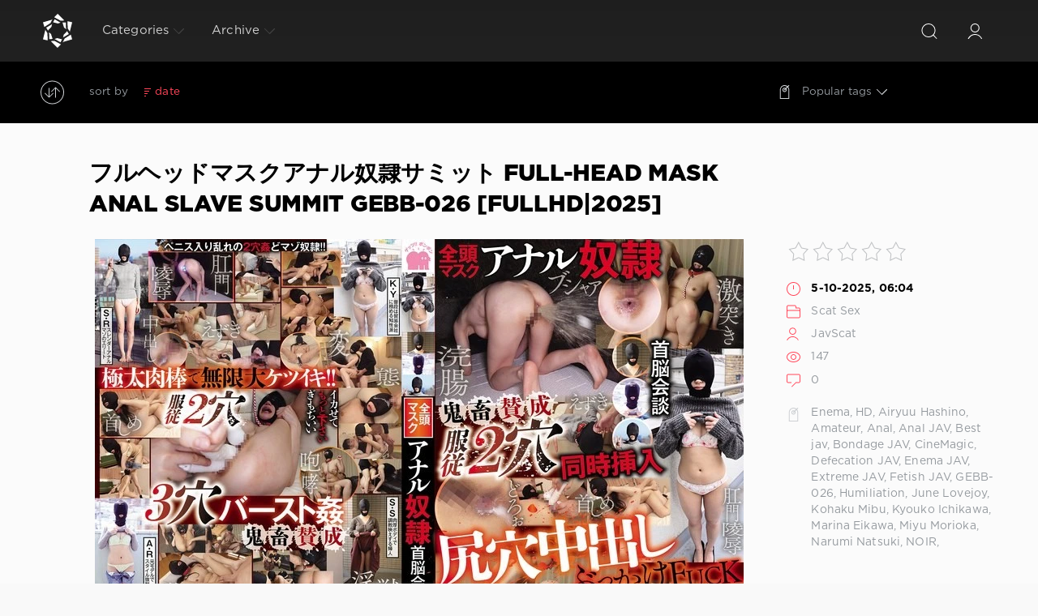

--- FILE ---
content_type: text/html; charset=utf-8
request_url: https://shittingporn.net/tags/Defecation%20JAV/
body_size: 13631
content:
<!DOCTYPE html>
<html>
<head>
	<meta charset="utf-8">
<title>Defecation JAV Online or Download | ShittingPorn.net</title>
<meta name="description" content="Watch extreme sex porn scat with japanese women. Collection sex videos jooping, jade evo, jade filth, shit on face, jade scat, japanese pissing">
<meta name="keywords" content="restraints, shitting, scatology, spy camera, self filmed, sluts scat, sluts pooping, shit in mouth">
<link rel="search" type="application/opensearchdescription+xml" href="https://shittingporn.net/index.php?do=opensearch" title="Emetophilia Scat Porn Video - Sluts Scat | ShittingPorn.net">
<link rel="canonical" href="https://shittingporn.net/tags/Defecation%20JAV/">

<script src="/engine/classes/min/index.php?g=general3&amp;v=3e2b6"></script>
<script src="/engine/classes/min/index.php?f=engine/classes/js/jqueryui3.js,engine/classes/js/dle_js.js,engine/classes/js/lazyload.js&amp;v=3e2b6" defer></script>
	<meta name="HandheldFriendly" content="true">
	<meta name="format-detection" content="telephone=no">
	<meta name="viewport" content="user-scalable=no, initial-scale=1.0, maximum-scale=1.0, width=device-width"> 
	<meta name="apple-mobile-web-app-capable" content="yes">
	<meta name="apple-mobile-web-app-status-bar-style" content="default">

	<link rel="shortcut icon" href="/templates/Red4/images/4.png">
	<link rel="apple-touch-icon" href="/templates/Red4/images/touch-icon-iphone.png">
	<link rel="apple-touch-icon" sizes="76x76" href="/templates/Red4/images/touch-icon-ipad.png">
	<link rel="apple-touch-icon" sizes="120x120" href="/templates/Red4/images/touch-icon-iphone-retina.png">
	<link rel="apple-touch-icon" sizes="152x152" href="/templates/Red4/images/touch-icon-ipad-retina.png">

	<link href="/templates/Red4/css/engine.css" type="text/css" rel="stylesheet">
	<link href="/templates/Red4/css/styles.css" type="text/css" rel="stylesheet">
    <meta content="284713" name="takefilelink">
    <script data-padding = "2px 5px" data-align="centre" data-width = "800px" data-height = "60.25%" src = "https://k2s.cc/js/links-to-preview.js" data-content-order="preview,link" data-cfasync="false"> </script>
</head>
<body>
	<div class="page">
		<!-- Search -->
		<form class="droptopbar" id="q_search" method="post">
			<div class="wrp">
				<div class="q_search">
					<input id="story" name="story" placeholder="Search on the site..." type="search">
					<button class="btn btn_border" type="submit" title="Find"><b class="ultrabold">Find</b></button>
				</div>
			</div>
			<input type="hidden" name="do" value="search">
			<input type="hidden" name="subaction" value="search">
		</form>
		<!-- / Search -->
		<!-- Header -->
		<div class="headpic fixed">
			<div class="wrp">
				<header id="header">
			         <!-- Logo -->
						<a class="logotype" href="/" title="ShittingPorn.net - Extreme Porn Sex Online With Japanese Women Watching On Phone">
						<svg class="icon icon-logo"><use xlink:href="#icon-logo"></use></svg>
						<span class="title_hide">Compilation Of The Best Porn Scat Videos Online - Watch Japanese Women Pooping And Vomiting</span>
					</a>
					<!-- / Logo -->
					<div class="topbar">
						

<a href="https://shittingporn.net/user//" id="loginf" class="h_btn login">
	<svg class="icon icon-login"><use xlink:href="#icon-login"></use></svg>
	<span class="title_hide">Login</span>
	<span class="icon_close">
		<i class="mt_1"></i><i class="mt_2"></i>
	</span>
</a>
<form class="droptopbar" id="loginpane" method="post">
	<div class="wrp">
		<ul class="login_form">
			<li class="form-group">
				<label for="login_name">Login:</label>
				<input placeholder="Login:" type="text" name="login_name" id="login_name" class="wide">
			</li>
			<li class="form-group">
				<label for="login_password">Password</label>
				<input placeholder="Password" type="password" name="login_password" id="login_password" class="wide">
			</li>
			<li>
				<button class="btn" onclick="submit();" type="submit" title="Submit">
					<b class="ultrabold">Submit</b>
				</button>
			</li>
		</ul>
		<div class="soc_links">
			
			
			
			
			
			
		</div>
		<input name="login" type="hidden" id="login" value="submit">
		<div class="login_form_links">
			<a href="https://shittingporn.net/index.php?do=register">Registration</a>
			<a href="https://shittingporn.net/index.php?do=lostpassword">Forgot password?</a>
		</div>
	</div>
</form>

						<!-- Search button -->
						<div class="h_btn" id="search" title="Search">
							<svg class="icon icon-search"><use xlink:href="#icon-search"></use></svg>
							<span class="icon_close">
								<i class="mt_1"></i><i class="mt_2"></i>
							</span>
							<span class="title_hide">Search on the site</span>
						</div>
						<!-- / Search button -->
						<!-- Menu -->
						<!-- Menu button -->
						<div class="h_btn" id="mainmenu">
							<span class="menu_toggle">
								<i class="mt_1"></i><i class="mt_2"></i><i class="mt_3"></i>
							</span>
						</div>
						<!-- / Menu button -->
						<nav id="topmenu">
							<ul>
	<li class="parent"><a href="/lastnews">Categories<svg class="icon icon-arrow_down"><use xlink:href="#icon-arrow_down"></use></svg></a>
		<ul>
<li><a href="https://shittingporn.net/onile-scat-porn-sex/">Scat Sex <span style="float: right;">8887</span></a>
	
	</li>
</ul>
	</li>
	
	
	<li class="parent block_archives"><a href="#">Archive<svg class="icon icon-arrow_down"><use xlink:href="#icon-arrow_down"></use></svg></a>
		<div>
			<div>
				<ul class="arh_tabs">
					<li class="active">
						<a title="Calendar" href="#arch_calendar" aria-controls="arch_calendar" data-toggle="tab">
							Calendar
						</a>
					</li>
					<li>
						<a title="Archive" href="#arch_list" aria-controls="arch_list" data-toggle="tab">
							Archive
						</a>
					</li>
				</ul>
				<div class="tab-content">
					<div class="tab-pane active" id="arch_calendar"></div>
					<div class="tab-pane" id="arch_list">
						<a class="archives" href="https://shittingporn.net/2026/01/"><b>January 2026 (25)</b></a><br /><a class="archives" href="https://shittingporn.net/2025/12/"><b>December 2025 (31)</b></a><br /><a class="archives" href="https://shittingporn.net/2025/11/"><b>November 2025 (28)</b></a><br /><a class="archives" href="https://shittingporn.net/2025/10/"><b>October 2025 (28)</b></a><br /><a class="archives" href="https://shittingporn.net/2025/09/"><b>September 2025 (29)</b></a><br /><a class="archives" href="https://shittingporn.net/2025/08/"><b>August 2025 (28)</b></a><br /><div id="dle_news_archive" style="display:none;"><a class="archives" href="https://shittingporn.net/2025/07/"><b>July 2025 (27)</b></a><br /><a class="archives" href="https://shittingporn.net/2025/06/"><b>June 2025 (28)</b></a><br /><a class="archives" href="https://shittingporn.net/2025/05/"><b>May 2025 (25)</b></a><br /><a class="archives" href="https://shittingporn.net/2025/04/"><b>April 2025 (25)</b></a><br /><a class="archives" href="https://shittingporn.net/2025/03/"><b>March 2025 (28)</b></a><br /><a class="archives" href="https://shittingporn.net/2025/02/"><b>February 2025 (24)</b></a><br /><a class="archives" href="https://shittingporn.net/2025/01/"><b>January 2025 (25)</b></a><br /><a class="archives" href="https://shittingporn.net/2024/12/"><b>December 2024 (20)</b></a><br /><a class="archives" href="https://shittingporn.net/2024/11/"><b>November 2024 (25)</b></a><br /><a class="archives" href="https://shittingporn.net/2024/10/"><b>October 2024 (20)</b></a><br /><a class="archives" href="https://shittingporn.net/2024/09/"><b>September 2024 (26)</b></a><br /><a class="archives" href="https://shittingporn.net/2024/08/"><b>August 2024 (27)</b></a><br /><a class="archives" href="https://shittingporn.net/2024/07/"><b>July 2024 (28)</b></a><br /><a class="archives" href="https://shittingporn.net/2024/06/"><b>June 2024 (28)</b></a><br /><a class="archives" href="https://shittingporn.net/2024/05/"><b>May 2024 (28)</b></a><br /><a class="archives" href="https://shittingporn.net/2024/04/"><b>April 2024 (29)</b></a><br /><a class="archives" href="https://shittingporn.net/2024/03/"><b>March 2024 (31)</b></a><br /><a class="archives" href="https://shittingporn.net/2024/02/"><b>February 2024 (36)</b></a><br /><a class="archives" href="https://shittingporn.net/2024/01/"><b>January 2024 (40)</b></a><br /><a class="archives" href="https://shittingporn.net/2023/12/"><b>December 2023 (32)</b></a><br /><a class="archives" href="https://shittingporn.net/2023/11/"><b>November 2023 (37)</b></a><br /><a class="archives" href="https://shittingporn.net/2023/10/"><b>October 2023 (31)</b></a><br /><a class="archives" href="https://shittingporn.net/2023/09/"><b>September 2023 (24)</b></a><br /><a class="archives" href="https://shittingporn.net/2023/08/"><b>August 2023 (28)</b></a><br /><a class="archives" href="https://shittingporn.net/2023/07/"><b>July 2023 (20)</b></a><br /><a class="archives" href="https://shittingporn.net/2023/06/"><b>June 2023 (24)</b></a><br /><a class="archives" href="https://shittingporn.net/2023/05/"><b>May 2023 (22)</b></a><br /><a class="archives" href="https://shittingporn.net/2023/04/"><b>April 2023 (30)</b></a><br /><a class="archives" href="https://shittingporn.net/2023/03/"><b>March 2023 (31)</b></a><br /><a class="archives" href="https://shittingporn.net/2023/02/"><b>February 2023 (25)</b></a><br /><a class="archives" href="https://shittingporn.net/2023/01/"><b>January 2023 (30)</b></a><br /><a class="archives" href="https://shittingporn.net/2022/12/"><b>December 2022 (36)</b></a><br /><a class="archives" href="https://shittingporn.net/2022/11/"><b>November 2022 (32)</b></a><br /><a class="archives" href="https://shittingporn.net/2022/10/"><b>October 2022 (53)</b></a><br /><a class="archives" href="https://shittingporn.net/2022/09/"><b>September 2022 (59)</b></a><br /><a class="archives" href="https://shittingporn.net/2022/08/"><b>August 2022 (78)</b></a><br /><a class="archives" href="https://shittingporn.net/2022/07/"><b>July 2022 (69)</b></a><br /><a class="archives" href="https://shittingporn.net/2022/06/"><b>June 2022 (61)</b></a><br /><a class="archives" href="https://shittingporn.net/2022/05/"><b>May 2022 (65)</b></a><br /><a class="archives" href="https://shittingporn.net/2022/04/"><b>April 2022 (62)</b></a><br /><a class="archives" href="https://shittingporn.net/2022/03/"><b>March 2022 (81)</b></a><br /><a class="archives" href="https://shittingporn.net/2022/02/"><b>February 2022 (36)</b></a><br /><a class="archives" href="https://shittingporn.net/2022/01/"><b>January 2022 (60)</b></a><br /><a class="archives" href="https://shittingporn.net/2021/12/"><b>December 2021 (2398)</b></a><br /><a class="archives" href="https://shittingporn.net/2021/11/"><b>November 2021 (4774)</b></a><br /></div><div id="dle_news_archive_link" ><br /><a class="archives" onclick="$('#dle_news_archive').toggle('blind',{},700); return false;" href="#">Show/hide the entire archive</a></div>
					</div>
				</div>
			</div>
		</div>
	</li>
</ul>
						</nav>
						<a href="#" id="closemenu"><span><svg class="icon icon-cross"><use xlink:href="#icon-cross"></use></svg></span></a>
						<!-- / Menu -->
					</div>
				</header>
				
			</div>
		</div>
		<!-- / Header -->
		<!-- Sorting, Tags, Bread crumbs -->
		<div id="tools">
	<div class="tools">
		<div class="wrp">
			
			
			<div class="grid_3_4">
				
					<div id="sort">
						<svg class="icon icon-sort"><use xlink:href="#icon-sort"></use></svg>
						<b class="sort_label grey">Sort by</b>
						<form name="news_set_sort" id="news_set_sort" method="post"><ul class="sort"><li class="asc"><a href="#" onclick="dle_change_sort('date','asc'); return false;">date</a></li><li><a href="#" onclick="dle_change_sort('rating','desc'); return false;">rating</a></li><li><a href="#" onclick="dle_change_sort('news_read','desc'); return false;">read</a></li><li><a href="#" onclick="dle_change_sort('title','desc'); return false;">title</a></li></ul><input type="hidden" name="dlenewssortby" id="dlenewssortby" value="date" />
<input type="hidden" name="dledirection" id="dledirection" value="DESC" />
<input type="hidden" name="set_new_sort" id="set_new_sort" value="dle_sort_tags" />
<input type="hidden" name="set_direction_sort" id="set_direction_sort" value="dle_direction_tags" />
</form>
					</div>
				
				
			</div>
			<div class="grid_1_4 grid_last">
				<a class="tags_btn grey collapsed" aria-expanded="false" href="#toptags" data-toggle="collapse">
					<svg class="icon icon-tags"><use xlink:href="#icon-tags"></use></svg>Popular tags<svg class="icon icon-arrow_down"><use xlink:href="#icon-arrow_down"></use></svg>
				</a>
			</div>
			
		</div>
	</div>
	
	<div id="toptags" class="collapse">
		<div class="wrp">
			<div class="tag_list">
				<span class="clouds_xsmall"><a href="https://shittingporn.net/tags/Amateur/" title="Publication found: 1474">Amateur</a></span> <span class="clouds_small"><a href="https://shittingporn.net/tags/Amateur%20shitting/" title="Publication found: 2391">Amateur shitting</a></span> <span class="clouds_small"><a href="https://shittingporn.net/tags/Closeup/" title="Publication found: 2765">Closeup</a></span> <span class="clouds_large"><a href="https://shittingporn.net/tags/Defecation/" title="Publication found: 4890">Defecation</a></span> <span class="clouds_xsmall"><a href="https://shittingporn.net/tags/Diarrhea/" title="Publication found: 616">Diarrhea</a></span> <span class="clouds_xsmall"><a href="https://shittingporn.net/tags/Dirty%20anal/" title="Publication found: 885">Dirty anal</a></span> <span class="clouds_xsmall"><a href="https://shittingporn.net/tags/Golden%20showers/" title="Publication found: 738">Golden showers</a></span> <span class="clouds_medium"><a href="https://shittingporn.net/tags/HD/" title="Publication found: 3059">HD</a></span> <span class="clouds_small"><a href="https://shittingporn.net/tags/HD%201080p/" title="Publication found: 2526">HD 1080p</a></span> <span class="clouds_xsmall"><a href="https://shittingporn.net/tags/Jade%20filth/" title="Publication found: 639">Jade filth</a></span> <span class="clouds_small"><a href="https://shittingporn.net/tags/Jade%20scat/" title="Publication found: 2775">Jade scat</a></span> <span class="clouds_medium"><a href="https://shittingporn.net/tags/Japanese%20Girls/" title="Publication found: 2982">Japanese Girls</a></span> <span class="clouds_xsmall"><a href="https://shittingporn.net/tags/Japanese%20pissing/" title="Publication found: 909">Japanese pissing</a></span> <span class="clouds_small"><a href="https://shittingporn.net/tags/Japanese%20scat/" title="Publication found: 2428">Japanese scat</a></span> <span class="clouds_xsmall"><a href="https://shittingporn.net/tags/Peeing/" title="Publication found: 1107">Peeing</a></span> <span class="clouds_xsmall"><a href="https://shittingporn.net/tags/Piss/" title="Publication found: 613">Piss</a></span> <span class="clouds_xsmall"><a href="https://shittingporn.net/tags/Poop%20videos/" title="Publication found: 1602">Poop videos</a></span> <span class="clouds_small"><a href="https://shittingporn.net/tags/Pooping/" title="Publication found: 2545">Pooping</a></span> <span class="clouds_xsmall"><a href="https://shittingporn.net/tags/Pooping%20girl/" title="Publication found: 1734">Pooping girl</a></span> <span class="clouds_xlarge"><a href="https://shittingporn.net/tags/Scat/" title="Publication found: 5263">Scat</a></span> <span class="clouds_xsmall"><a href="https://shittingporn.net/tags/Scatology/" title="Publication found: 722">Scatology</a></span> <span class="clouds_xsmall"><a href="https://shittingporn.net/tags/Self%20filmed/" title="Publication found: 1065">Self filmed</a></span> <span class="clouds_xsmall"><a href="https://shittingporn.net/tags/Shitting/" title="Publication found: 1295">Shitting</a></span> <span class="clouds_large"><a href="https://shittingporn.net/tags/Solo%20scat/" title="Publication found: 4520">Solo scat</a></span> <span class="clouds_xsmall"><a href="https://shittingporn.net/tags/Special/" title="Publication found: 1103">Special</a></span> <span class="clouds_small"><a href="https://shittingporn.net/tags/Spy%20camera/" title="Publication found: 2027">Spy camera</a></span> <span class="clouds_small"><a href="https://shittingporn.net/tags/Toilet%20scat/" title="Publication found: 2020">Toilet scat</a></span> <span class="clouds_xsmall"><a href="https://shittingporn.net/tags/Urination/" title="Publication found: 1056">Urination</a></span> <span class="clouds_xsmall"><a href="https://shittingporn.net/tags/Voyeur/" title="Publication found: 1523">Voyeur</a></span> <span class="clouds_xsmall"><a href="https://shittingporn.net/tags/%C2%A0Defecation/" title="Publication found: 725"> Defecation</a></span> <span class="clouds_xsmall"><a href="https://shittingporn.net/tags/%C2%A0HD%201080p/" title="Publication found: 811"> HD 1080p</a></span> <span class="clouds_xsmall"><a href="https://shittingporn.net/tags/%C2%A0Japanese%20scat/" title="Publication found: 713"> Japanese scat</a></span> <span class="clouds_xsmall"><a href="https://shittingporn.net/tags/%C2%A0Shitting/" title="Publication found: 686"> Shitting</a></span> <span class="clouds_xsmall"><a href="https://shittingporn.net/tags/%E3%82%B8%E3%82%A7%E3%82%A4%E3%83%89/" title="Publication found: 1450">ジェイド</a></span> <span class="clouds_xsmall"><a href="https://shittingporn.net/tags/%E3%82%B9%E3%82%AB%E3%83%88%E3%83%AD/" title="Publication found: 1761">スカトロ</a></span> <span class="clouds_xsmall"><a href="https://shittingporn.net/tags/%E3%82%B9%E3%83%91%E3%82%A4%E3%82%AB%E3%83%A1%E3%83%A9/" title="Publication found: 1344">スパイカメラ</a></span> <span class="clouds_xsmall"><a href="https://shittingporn.net/tags/%E6%8E%92%E4%BE%BF/" title="Publication found: 1668">排便</a></span> <span class="clouds_xsmall"><a href="https://shittingporn.net/tags/%E6%94%BE%E5%B0%BF/" title="Publication found: 1509">放尿</a></span> <span class="clouds_xsmall"><a href="https://shittingporn.net/tags/%E7%9B%97%E6%92%AE/" title="Publication found: 1228">盗撮</a></span> <span class="clouds_xsmall"><a href="https://shittingporn.net/tags/%E8%84%B1%E7%B3%9E/" title="Publication found: 1248">脱糞</a></span><div class="tags_more"><a href="https://shittingporn.net/tags/">Show all tags</a></div>
			</div>
		</div>
	</div>
	
</div>
		<!-- / Sorting, Tags, Bread crumbs -->
		<!-- Content -->
		<div id="content">
			
			
			
			<article class="story shortstory lefticons shadow">
	<div class="wrp">
		<div class="head grid_3_4">
			<h2 class="title ultrabold"><a href="https://shittingporn.net/onile-scat-porn-sex/15173--full-head-mask-anal-slave-summit-gebb-026-fullhd2025.html" title="フルヘッドマスクアナル奴隷サミット Full-head Mask Anal Slave Summit GEBB-026 [FullHD|2025]">フルヘッドマスクアナル奴隷サミット Full-head Mask Anal Slave Summit GEBB-026 [FullHD|2025]</a></h2>
		</div>
		<div class="story_info grid_1_4">
			<div class="storyinfo_link collapsed" aria-expanded="false" data-target="#storyinfo_15173" data-toggle="collapse">
				<i class="arrow"></i>
				<svg class="icon icon-meta_date"><use xlink:href="#icon-meta_date"></use></svg>
				<b>5-10-2025, 06:04</b>
			</div>
			<div id="storyinfo_15173" class="storyinfo collapse">
				<div class="storyinfo_box">
					<div class="rate_stars"><div id='ratig-layer-15173'>
	<div class="rating">
		<ul class="unit-rating">
		<li class="current-rating" style="width:0%;">0</li>
		<li><a href="#" title="Useless" class="r1-unit" onclick="doRate('1', '15173'); return false;">1</a></li>
		<li><a href="#" title="Poor" class="r2-unit" onclick="doRate('2', '15173'); return false;">2</a></li>
		<li><a href="#" title="Fair" class="r3-unit" onclick="doRate('3', '15173'); return false;">3</a></li>
		<li><a href="#" title="Good" class="r4-unit" onclick="doRate('4', '15173'); return false;">4</a></li>
		<li><a href="#" title="Excellent" class="r5-unit" onclick="doRate('5', '15173'); return false;">5</a></li>
		</ul>
	</div>
</div></div>
					<ul class="meta">
						<li class="meta_date">
							<svg class="icon icon-meta_date"><use xlink:href="#icon-meta_date"></use></svg><time class="date" datetime="2025-10-05"><a href="https://shittingporn.net/2025/10/05/" ><b>5-10-2025, 06:04</b></a></time>
						</li>
						<li class="meta_cat grey">
							<svg class="icon icon-meta_cat"><use xlink:href="#icon-meta_cat"></use></svg><a href="https://shittingporn.net/onile-scat-porn-sex/">Scat Sex</a>
						</li>
						<li class="meta_user grey" title="Author: JavScat">
							<svg class="icon icon-meta_user"><use xlink:href="#icon-meta_user"></use></svg><a onclick="ShowProfile('JavScat', 'https://shittingporn.net/user/JavScat/', '0'); return false;" href="https://shittingporn.net/user/JavScat/">JavScat</a>
						</li>
						<li class="meta_views grey" title="Views: 147">
							<svg class="icon icon-meta_views"><use xlink:href="#icon-meta_views"></use></svg>147
						</li>
						<li class="meta_coms grey" title="Comments: 0">
							<svg class="icon icon-meta_coms"><use xlink:href="#icon-meta_coms"></use></svg><a href="https://shittingporn.net/onile-scat-porn-sex/15173--full-head-mask-anal-slave-summit-gebb-026-fullhd2025.html#comment">0</a>
						</li>
					</ul>
					
					<div class="story_tags">
						<svg class="icon icon-tags"><use xlink:href="#icon-tags"></use></svg>
						<div class="tag_list grey"><a href="https://shittingporn.net/tags/Enema/">Enema</a>, <a href="https://shittingporn.net/tags/HD/">HD</a>, <a href="https://shittingporn.net/tags/Airyuu%20Hashino/">Airyuu Hashino</a>, <a href="https://shittingporn.net/tags/Amateur/">Amateur</a>, <a href="https://shittingporn.net/tags/Anal/">Anal</a>, <a href="https://shittingporn.net/tags/Anal%20JAV/">Anal JAV</a>, <a href="https://shittingporn.net/tags/Best%20jav/">Best jav</a>, <a href="https://shittingporn.net/tags/Bondage%20JAV/">Bondage JAV</a>, <a href="https://shittingporn.net/tags/CineMagic/">CineMagic</a>, <a href="https://shittingporn.net/tags/Defecation%20JAV/">Defecation JAV</a>, <a href="https://shittingporn.net/tags/Enema%20JAV/">Enema JAV</a>, <a href="https://shittingporn.net/tags/Extreme%20JAV/">Extreme JAV</a>, <a href="https://shittingporn.net/tags/Fetish%20JAV/">Fetish JAV</a>, <a href="https://shittingporn.net/tags/GEBB-026/">GEBB-026</a>, <a href="https://shittingporn.net/tags/Humiliation/">Humiliation</a>, <a href="https://shittingporn.net/tags/June%20Lovejoy/">June Lovejoy</a>, <a href="https://shittingporn.net/tags/Kohaku%20Mibu/">Kohaku Mibu</a>, <a href="https://shittingporn.net/tags/Kyouko%20Ichikawa/">Kyouko Ichikawa</a>, <a href="https://shittingporn.net/tags/Marina%20Eikawa/">Marina Eikawa</a>, <a href="https://shittingporn.net/tags/Miyu%20Morioka/">Miyu Morioka</a>, <a href="https://shittingporn.net/tags/Narumi%20Natsuki/">Narumi Natsuki</a>, <a href="https://shittingporn.net/tags/NOIR/">NOIR</a>, <a href="https://shittingporn.net/tags//"></a></div>
					</div>
					
				</div>
			</div>
		</div>
		<div class="story_cont grid_3_4">
			<div class="story_left_icons">
				<div class="story_icons">
					
					
					<div class="rate">
						
						
						
					</div>
					
				</div>
			</div>
			<div class="text">
				<div style="text-align:center;"><!--dle_image_begin:https://shittingporn.net/uploads/posts/2025-10/8031_shittingporn_net.webp|--><img data-src="/uploads/posts/2025-10/8031_shittingporn_net.webp" style="max-width:100%;" alt="フルヘッドマスクアナル奴隷サミット Full-head Mask Anal Slave Summit GEBB-026 [FullHD|2025]"><!--dle_image_end--></div>
				
				<div class="more"><a href="https://shittingporn.net/onile-scat-porn-sex/15173--full-head-mask-anal-slave-summit-gebb-026-fullhd2025.html" title="Download | Online: フルヘッドマスクアナル奴隷サミット Full-head Mask Anal Slave Summit GEBB-026 [FullHD|2025]" class="btn"><b class="ultrabold">Download | Online</b></a></div>
			</div>
		</div>
	</div>
	
</article><article class="story shortstory lefticons shadow">
	<div class="wrp">
		<div class="head grid_3_4">
			<h2 class="title ultrabold"><a href="https://shittingporn.net/onile-scat-porn-sex/15090-violations-of-the-rules-of-public-defecation-and-vomiting-masturbation-odv-557-fullhd2025.html" title="Violations of the Rules of Public Defecation and Vomiting Masturbation ODV-557 [FullHD|2025]">Violations of the Rules of Public Defecation and Vomiting Masturbation ODV-557 [FullHD|2025]</a></h2>
		</div>
		<div class="story_info grid_1_4">
			<div class="storyinfo_link collapsed" aria-expanded="false" data-target="#storyinfo_15090" data-toggle="collapse">
				<i class="arrow"></i>
				<svg class="icon icon-meta_date"><use xlink:href="#icon-meta_date"></use></svg>
				<b>6-07-2025, 04:10</b>
			</div>
			<div id="storyinfo_15090" class="storyinfo collapse">
				<div class="storyinfo_box">
					<div class="rate_stars"><div id='ratig-layer-15090'>
	<div class="rating">
		<ul class="unit-rating">
		<li class="current-rating" style="width:0%;">0</li>
		<li><a href="#" title="Useless" class="r1-unit" onclick="doRate('1', '15090'); return false;">1</a></li>
		<li><a href="#" title="Poor" class="r2-unit" onclick="doRate('2', '15090'); return false;">2</a></li>
		<li><a href="#" title="Fair" class="r3-unit" onclick="doRate('3', '15090'); return false;">3</a></li>
		<li><a href="#" title="Good" class="r4-unit" onclick="doRate('4', '15090'); return false;">4</a></li>
		<li><a href="#" title="Excellent" class="r5-unit" onclick="doRate('5', '15090'); return false;">5</a></li>
		</ul>
	</div>
</div></div>
					<ul class="meta">
						<li class="meta_date">
							<svg class="icon icon-meta_date"><use xlink:href="#icon-meta_date"></use></svg><time class="date" datetime="2025-07-06"><a href="https://shittingporn.net/2025/07/06/" ><b>6-07-2025, 04:10</b></a></time>
						</li>
						<li class="meta_cat grey">
							<svg class="icon icon-meta_cat"><use xlink:href="#icon-meta_cat"></use></svg><a href="https://shittingporn.net/onile-scat-porn-sex/">Scat Sex</a>
						</li>
						<li class="meta_user grey" title="Author: JavScat">
							<svg class="icon icon-meta_user"><use xlink:href="#icon-meta_user"></use></svg><a onclick="ShowProfile('JavScat', 'https://shittingporn.net/user/JavScat/', '0'); return false;" href="https://shittingporn.net/user/JavScat/">JavScat</a>
						</li>
						<li class="meta_views grey" title="Views: 364">
							<svg class="icon icon-meta_views"><use xlink:href="#icon-meta_views"></use></svg>364
						</li>
						<li class="meta_coms grey" title="Comments: 0">
							<svg class="icon icon-meta_coms"><use xlink:href="#icon-meta_coms"></use></svg><a href="https://shittingporn.net/onile-scat-porn-sex/15090-violations-of-the-rules-of-public-defecation-and-vomiting-masturbation-odv-557-fullhd2025.html#comment">0</a>
						</li>
					</ul>
					
					<div class="story_tags">
						<svg class="icon icon-tags"><use xlink:href="#icon-tags"></use></svg>
						<div class="tag_list grey"><a href="https://shittingporn.net/tags/HD/">HD</a>, <a href="https://shittingporn.net/tags/Masturbation/">Masturbation</a>, <a href="https://shittingporn.net/tags/Scat/">Scat</a>, <a href="https://shittingporn.net/tags/Solo%20scat/">Solo scat</a>, <a href="https://shittingporn.net/tags/Vomit/">Vomit</a>, <a href="https://shittingporn.net/tags/Amateur%20shitting/">Amateur shitting</a>, <a href="https://shittingporn.net/tags/Defecation/">Defecation</a>, <a href="https://shittingporn.net/tags/Defecation%20Girl/">Defecation Girl</a>, <a href="https://shittingporn.net/tags/Defecation%20JAV/">Defecation JAV</a>, <a href="https://shittingporn.net/tags/Forced%20vomit/">Forced vomit</a>, <a href="https://shittingporn.net/tags/Girl%20vomit/">Girl vomit</a>, <a href="https://shittingporn.net/tags/HD%201080p/">HD 1080p</a>, <a href="https://shittingporn.net/tags/Japanese%20defecation/">Japanese defecation</a>, <a href="https://shittingporn.net/tags/Japanese%20scat/">Japanese scat</a>, <a href="https://shittingporn.net/tags/ODV-557/">ODV-557</a>, <a href="https://shittingporn.net/tags/Piss/">Piss</a>, <a href="https://shittingporn.net/tags/Pissing/">Pissing</a>, <a href="https://shittingporn.net/tags/Poop%20videos/">Poop videos</a>, <a href="https://shittingporn.net/tags/Pooping/">Pooping</a>, <a href="https://shittingporn.net/tags/Pooping%20girl/">Pooping girl</a>, <a href="https://shittingporn.net/tags/Scatology/">Scatology</a>, <a href="https://shittingporn.net/tags/Shittin/">Shittin</a></div>
					</div>
					
				</div>
			</div>
		</div>
		<div class="story_cont grid_3_4">
			<div class="story_left_icons">
				<div class="story_icons">
					
					
					<div class="rate">
						
						
						
					</div>
					
				</div>
			</div>
			<div class="text">
				<div style="text-align:center;"><!--dle_image_begin:https://shittingporn.net/uploads/posts/2025-07/4731_shittingporn_net.webp|--><img data-src="/uploads/posts/2025-07/4731_shittingporn_net.webp" style="max-width:100%;" alt="Violations of the Rules of Public Defecation and Vomiting Masturbation ODV-557 [FullHD|2025]"><!--dle_image_end--></div>
				
				<div class="more"><a href="https://shittingporn.net/onile-scat-porn-sex/15090-violations-of-the-rules-of-public-defecation-and-vomiting-masturbation-odv-557-fullhd2025.html" title="Download | Online: Violations of the Rules of Public Defecation and Vomiting Masturbation ODV-557 [FullHD|2025]" class="btn"><b class="ultrabold">Download | Online</b></a></div>
			</div>
		</div>
	</div>
	
</article><article class="story shortstory lefticons shadow">
	<div class="wrp">
		<div class="head grid_3_4">
			<h2 class="title ultrabold"><a href="https://shittingporn.net/onile-scat-porn-sex/15063--a-series-of-enema-bondage-games-cmn-254-fullhd2025.html" title="恥辱の味を追求する浣腸緊縛ゲームシリーズ A Series of Enema Bondage Games CMN-254 [FullHD|2025]">恥辱の味を追求する浣腸緊縛ゲームシリーズ A Series of Enema Bondage Games CMN-254 [FullHD|2025]</a></h2>
		</div>
		<div class="story_info grid_1_4">
			<div class="storyinfo_link collapsed" aria-expanded="false" data-target="#storyinfo_15063" data-toggle="collapse">
				<i class="arrow"></i>
				<svg class="icon icon-meta_date"><use xlink:href="#icon-meta_date"></use></svg>
				<b>8-06-2025, 06:34</b>
			</div>
			<div id="storyinfo_15063" class="storyinfo collapse">
				<div class="storyinfo_box">
					<div class="rate_stars"><div id='ratig-layer-15063'>
	<div class="rating">
		<ul class="unit-rating">
		<li class="current-rating" style="width:0%;">0</li>
		<li><a href="#" title="Useless" class="r1-unit" onclick="doRate('1', '15063'); return false;">1</a></li>
		<li><a href="#" title="Poor" class="r2-unit" onclick="doRate('2', '15063'); return false;">2</a></li>
		<li><a href="#" title="Fair" class="r3-unit" onclick="doRate('3', '15063'); return false;">3</a></li>
		<li><a href="#" title="Good" class="r4-unit" onclick="doRate('4', '15063'); return false;">4</a></li>
		<li><a href="#" title="Excellent" class="r5-unit" onclick="doRate('5', '15063'); return false;">5</a></li>
		</ul>
	</div>
</div></div>
					<ul class="meta">
						<li class="meta_date">
							<svg class="icon icon-meta_date"><use xlink:href="#icon-meta_date"></use></svg><time class="date" datetime="2025-06-08"><a href="https://shittingporn.net/2025/06/08/" ><b>8-06-2025, 06:34</b></a></time>
						</li>
						<li class="meta_cat grey">
							<svg class="icon icon-meta_cat"><use xlink:href="#icon-meta_cat"></use></svg><a href="https://shittingporn.net/onile-scat-porn-sex/">Scat Sex</a>
						</li>
						<li class="meta_user grey" title="Author: JavScat">
							<svg class="icon icon-meta_user"><use xlink:href="#icon-meta_user"></use></svg><a onclick="ShowProfile('JavScat', 'https://shittingporn.net/user/JavScat/', '0'); return false;" href="https://shittingporn.net/user/JavScat/">JavScat</a>
						</li>
						<li class="meta_views grey" title="Views: 208">
							<svg class="icon icon-meta_views"><use xlink:href="#icon-meta_views"></use></svg>208
						</li>
						<li class="meta_coms grey" title="Comments: 0">
							<svg class="icon icon-meta_coms"><use xlink:href="#icon-meta_coms"></use></svg><a href="https://shittingporn.net/onile-scat-porn-sex/15063--a-series-of-enema-bondage-games-cmn-254-fullhd2025.html#comment">0</a>
						</li>
					</ul>
					
					<div class="story_tags">
						<svg class="icon icon-tags"><use xlink:href="#icon-tags"></use></svg>
						<div class="tag_list grey"><a href="https://shittingporn.net/tags/Enema/">Enema</a>, <a href="https://shittingporn.net/tags/HD/">HD</a>, <a href="https://shittingporn.net/tags/Airyuu%20Hashino/">Airyuu Hashino</a>, <a href="https://shittingporn.net/tags/Anal%20JAV/">Anal JAV</a>, <a href="https://shittingporn.net/tags/Best%20jav/">Best jav</a>, <a href="https://shittingporn.net/tags/Bondage%20JAV/">Bondage JAV</a>, <a href="https://shittingporn.net/tags/CineMagic/">CineMagic</a>, <a href="https://shittingporn.net/tags/Defecation%20JAV/">Defecation JAV</a>, <a href="https://shittingporn.net/tags/Enema%20JAV/">Enema JAV</a>, <a href="https://shittingporn.net/tags/Extreme%20JAV/">Extreme JAV</a>, <a href="https://shittingporn.net/tags/Fetish%20JAV/">Fetish JAV</a>, <a href="https://shittingporn.net/tags/June%20Lovejoy/">June Lovejoy</a>, <a href="https://shittingporn.net/tags/Kohaku%20Mibu/">Kohaku Mibu</a>, <a href="https://shittingporn.net/tags/Kyouko%20Ichikawa/">Kyouko Ichikawa</a>, <a href="https://shittingporn.net/tags/Marina%20Eikawa/">Marina Eikawa</a>, <a href="https://shittingporn.net/tags/Miyu%20Morioka/">Miyu Morioka</a>, <a href="https://shittingporn.net/tags/Narumi%20Natsuki/">Narumi Natsuki</a>, <a href="https://shittingporn.net/tags/NOIR/">NOIR</a>, <a href="https://shittingporn.net/tags/Omnibus%20JAV/">Omnibus JAV</a>, <a href="https://shittingporn.net/tags/Restraint%20JAV/">Restraint JAV</a>, <a href="https://shittingporn.net/tags/Scat%20jav/">Scat jav</a>, <a href="https://shittingporn.net/tags//"></a></div>
					</div>
					
				</div>
			</div>
		</div>
		<div class="story_cont grid_3_4">
			<div class="story_left_icons">
				<div class="story_icons">
					
					
					<div class="rate">
						
						
						
					</div>
					
				</div>
			</div>
			<div class="text">
				<div style="text-align:center;"><!--dle_image_begin:https://shittingporn.net/uploads/posts/2025-06/8001_shittingporn_net.webp|--><img data-src="/uploads/posts/2025-06/8001_shittingporn_net.webp" style="max-width:100%;" alt="恥辱の味を追求する浣腸緊縛ゲームシリーズ A Series of Enema Bondage Games CMN-254 [FullHD|2025]"><!--dle_image_end--></div>
				
				<div class="more"><a href="https://shittingporn.net/onile-scat-porn-sex/15063--a-series-of-enema-bondage-games-cmn-254-fullhd2025.html" title="Download | Online: 恥辱の味を追求する浣腸緊縛ゲームシリーズ A Series of Enema Bondage Games CMN-254 [FullHD|2025]" class="btn"><b class="ultrabold">Download | Online</b></a></div>
			</div>
		</div>
	</div>
	
</article><article class="story shortstory lefticons shadow">
	<div class="wrp">
		<div class="head grid_3_4">
			<h2 class="title ultrabold"><a href="https://shittingporn.net/onile-scat-porn-sex/14957--female-body-odor-feces-festival-vrpd-005-fullhd2025.html" title="女性の体臭、大便祭り Female Body Odor Feces Festival VRPD-005 [FullHD|2025]">女性の体臭、大便祭り Female Body Odor Feces Festival VRPD-005 [FullHD|2025]</a></h2>
		</div>
		<div class="story_info grid_1_4">
			<div class="storyinfo_link collapsed" aria-expanded="false" data-target="#storyinfo_14957" data-toggle="collapse">
				<i class="arrow"></i>
				<svg class="icon icon-meta_date"><use xlink:href="#icon-meta_date"></use></svg>
				<b>2-02-2025, 06:49</b>
			</div>
			<div id="storyinfo_14957" class="storyinfo collapse">
				<div class="storyinfo_box">
					<div class="rate_stars"><div id='ratig-layer-14957'>
	<div class="rating">
		<ul class="unit-rating">
		<li class="current-rating" style="width:0%;">0</li>
		<li><a href="#" title="Useless" class="r1-unit" onclick="doRate('1', '14957'); return false;">1</a></li>
		<li><a href="#" title="Poor" class="r2-unit" onclick="doRate('2', '14957'); return false;">2</a></li>
		<li><a href="#" title="Fair" class="r3-unit" onclick="doRate('3', '14957'); return false;">3</a></li>
		<li><a href="#" title="Good" class="r4-unit" onclick="doRate('4', '14957'); return false;">4</a></li>
		<li><a href="#" title="Excellent" class="r5-unit" onclick="doRate('5', '14957'); return false;">5</a></li>
		</ul>
	</div>
</div></div>
					<ul class="meta">
						<li class="meta_date">
							<svg class="icon icon-meta_date"><use xlink:href="#icon-meta_date"></use></svg><time class="date" datetime="2025-02-02"><a href="https://shittingporn.net/2025/02/02/" ><b>2-02-2025, 06:49</b></a></time>
						</li>
						<li class="meta_cat grey">
							<svg class="icon icon-meta_cat"><use xlink:href="#icon-meta_cat"></use></svg><a href="https://shittingporn.net/onile-scat-porn-sex/">Scat Sex</a>
						</li>
						<li class="meta_user grey" title="Author: JavScat">
							<svg class="icon icon-meta_user"><use xlink:href="#icon-meta_user"></use></svg><a onclick="ShowProfile('JavScat', 'https://shittingporn.net/user/JavScat/', '0'); return false;" href="https://shittingporn.net/user/JavScat/">JavScat</a>
						</li>
						<li class="meta_views grey" title="Views: 363">
							<svg class="icon icon-meta_views"><use xlink:href="#icon-meta_views"></use></svg>363
						</li>
						<li class="meta_coms grey" title="Comments: 0">
							<svg class="icon icon-meta_coms"><use xlink:href="#icon-meta_coms"></use></svg><a href="https://shittingporn.net/onile-scat-porn-sex/14957--female-body-odor-feces-festival-vrpd-005-fullhd2025.html#comment">0</a>
						</li>
					</ul>
					
					<div class="story_tags">
						<svg class="icon icon-tags"><use xlink:href="#icon-tags"></use></svg>
						<div class="tag_list grey"><a href="https://shittingporn.net/tags/Enema/">Enema</a>, <a href="https://shittingporn.net/tags/Femdom%20scat/">Femdom scat</a>, <a href="https://shittingporn.net/tags/HD/">HD</a>, <a href="https://shittingporn.net/tags/Peeing/">Peeing</a>, <a href="https://shittingporn.net/tags/Scat/">Scat</a>, <a href="https://shittingporn.net/tags/Spit%20and%20Snot/">Spit and Snot</a>, <a href="https://shittingporn.net/tags/Anal%20JAV/">Anal JAV</a>, <a href="https://shittingporn.net/tags/Blowjob%20JAV/">Blowjob JAV</a>, <a href="https://shittingporn.net/tags/Coprophagy%20JAV/">Coprophagy JAV</a>, <a href="https://shittingporn.net/tags/Defecation%20JAV/">Defecation JAV</a>, <a href="https://shittingporn.net/tags/Extreme%20JAV/">Extreme JAV</a>, <a href="https://shittingporn.net/tags/Facial%20JAV/">Facial JAV</a>, <a href="https://shittingporn.net/tags/Fetish%20JAV/">Fetish JAV</a>, <a href="https://shittingporn.net/tags/Mako%20Maeda/">Mako Maeda</a>, <a href="https://shittingporn.net/tags/Outdoors%20JAV/">Outdoors JAV</a>, <a href="https://shittingporn.net/tags/Restraint%20JAV/">Restraint JAV</a>, <a href="https://shittingporn.net/tags/Scat%20jav/">Scat jav</a>, <a href="https://shittingporn.net/tags/Slut%20JAV/">Slut JAV</a>, <a href="https://shittingporn.net/tags/SM/">SM</a>, <a href="https://shittingporn.net/tags/V%26R/">V&amp;R</a>, <a href="https://shittingporn.net/tags/V%26R%20Planning/">V&amp;R Planning</a>, <a href="https://shittingporn.net/tags/VRPD-005/">VRPD-005</a>, <a href="https://shittingporn.net/tags/V%EF%BC%86R%E3%83%97%E3%83%A9%E3%83%B3%E3%83%8B%E3%83%B3/">V＆Rプランニン</a></div>
					</div>
					
				</div>
			</div>
		</div>
		<div class="story_cont grid_3_4">
			<div class="story_left_icons">
				<div class="story_icons">
					
					
					<div class="rate">
						
						
						
					</div>
					
				</div>
			</div>
			<div class="text">
				<div style="text-align:center;"><!--dle_image_begin:https://shittingporn.net/uploads/posts/2025-02/4201_shittingporn_net.webp|--><img data-src="/uploads/posts/2025-02/4201_shittingporn_net.webp" style="max-width:100%;" alt="女性の体臭、大便祭り Female Body Odor Feces Festival VRPD-005 [FullHD|2025]"><!--dle_image_end--></div>
				
				<div class="more"><a href="https://shittingporn.net/onile-scat-porn-sex/14957--female-body-odor-feces-festival-vrpd-005-fullhd2025.html" title="Download | Online: 女性の体臭、大便祭り Female Body Odor Feces Festival VRPD-005 [FullHD|2025]" class="btn"><b class="ultrabold">Download | Online</b></a></div>
			</div>
		</div>
	</div>
	
</article><article class="story shortstory lefticons shadow">
	<div class="wrp">
		<div class="head grid_3_4">
			<h2 class="title ultrabold"><a href="https://shittingporn.net/onile-scat-porn-sex/14940--healthy-meal-at-home-before-going-to-work-odv-555-fullhd2025.html" title="仕事に行く前に自宅で健康的な食事 Healthy Meal At Home Before Going To Work ODV-555 [FullHD|2025]">仕事に行く前に自宅で健康的な食事 Healthy Meal At Home Before Going To Work ODV-555 [FullHD|2025]</a></h2>
		</div>
		<div class="story_info grid_1_4">
			<div class="storyinfo_link collapsed" aria-expanded="false" data-target="#storyinfo_14940" data-toggle="collapse">
				<i class="arrow"></i>
				<svg class="icon icon-meta_date"><use xlink:href="#icon-meta_date"></use></svg>
				<b>12-01-2025, 03:53</b>
			</div>
			<div id="storyinfo_14940" class="storyinfo collapse">
				<div class="storyinfo_box">
					<div class="rate_stars"><div id='ratig-layer-14940'>
	<div class="rating">
		<ul class="unit-rating">
		<li class="current-rating" style="width:0%;">0</li>
		<li><a href="#" title="Useless" class="r1-unit" onclick="doRate('1', '14940'); return false;">1</a></li>
		<li><a href="#" title="Poor" class="r2-unit" onclick="doRate('2', '14940'); return false;">2</a></li>
		<li><a href="#" title="Fair" class="r3-unit" onclick="doRate('3', '14940'); return false;">3</a></li>
		<li><a href="#" title="Good" class="r4-unit" onclick="doRate('4', '14940'); return false;">4</a></li>
		<li><a href="#" title="Excellent" class="r5-unit" onclick="doRate('5', '14940'); return false;">5</a></li>
		</ul>
	</div>
</div></div>
					<ul class="meta">
						<li class="meta_date">
							<svg class="icon icon-meta_date"><use xlink:href="#icon-meta_date"></use></svg><time class="date" datetime="2025-01-12"><a href="https://shittingporn.net/2025/01/12/" ><b>12-01-2025, 03:53</b></a></time>
						</li>
						<li class="meta_cat grey">
							<svg class="icon icon-meta_cat"><use xlink:href="#icon-meta_cat"></use></svg><a href="https://shittingporn.net/onile-scat-porn-sex/">Scat Sex</a>
						</li>
						<li class="meta_user grey" title="Author: JavScat">
							<svg class="icon icon-meta_user"><use xlink:href="#icon-meta_user"></use></svg><a onclick="ShowProfile('JavScat', 'https://shittingporn.net/user/JavScat/', '0'); return false;" href="https://shittingporn.net/user/JavScat/">JavScat</a>
						</li>
						<li class="meta_views grey" title="Views: 554">
							<svg class="icon icon-meta_views"><use xlink:href="#icon-meta_views"></use></svg>554
						</li>
						<li class="meta_coms grey" title="Comments: 0">
							<svg class="icon icon-meta_coms"><use xlink:href="#icon-meta_coms"></use></svg><a href="https://shittingporn.net/onile-scat-porn-sex/14940--healthy-meal-at-home-before-going-to-work-odv-555-fullhd2025.html#comment">0</a>
						</li>
					</ul>
					
					<div class="story_tags">
						<svg class="icon icon-tags"><use xlink:href="#icon-tags"></use></svg>
						<div class="tag_list grey"><a href="https://shittingporn.net/tags/HD/">HD</a>, <a href="https://shittingporn.net/tags/Scat/">Scat</a>, <a href="https://shittingporn.net/tags/Solo%20scat/">Solo scat</a>, <a href="https://shittingporn.net/tags/Anal%20JAV/">Anal JAV</a>, <a href="https://shittingporn.net/tags/Closeup/">Closeup</a>, <a href="https://shittingporn.net/tags/Coprophagy%20JAV/">Coprophagy JAV</a>, <a href="https://shittingporn.net/tags/Defecation/">Defecation</a>, <a href="https://shittingporn.net/tags/Defecation%20JAV/">Defecation JAV</a>, <a href="https://shittingporn.net/tags/Extreme%20JAV/">Extreme JAV</a>, <a href="https://shittingporn.net/tags/Fetish%20JAV/">Fetish JAV</a>, <a href="https://shittingporn.net/tags/HD%201080p/">HD 1080p</a>, <a href="https://shittingporn.net/tags/ODV-555/">ODV-555</a>, <a href="https://shittingporn.net/tags/Otsuka%20floppy/">Otsuka floppy</a>, <a href="https://shittingporn.net/tags/Poop%20videos/">Poop videos</a>, <a href="https://shittingporn.net/tags/Pooping/">Pooping</a>, <a href="https://shittingporn.net/tags/Pooping%20girl/">Pooping girl</a>, <a href="https://shittingporn.net/tags/Scat%20jav/">Scat jav</a>, <a href="https://shittingporn.net/tags/Shitting/">Shitting</a>, <a href="https://shittingporn.net/tags/%E3%82%A2%E3%83%8A%E3%83%AB/">アナル</a>, <a href="https://shittingporn.net/tags/%E3%82%B9%E3%82%AB%E3%83%88%E3%83%AD/">スカトロ</a>, <a href="https://shittingporn.net/tags/%E3%83%95%E3%82%A7%E3%83%81/">フェチ</a>, <a href="https://shittingporn.net/tags/%E5%A4%A7%E5%A1%9A%E3%83%95%E3%83%AD%E3%83%83%E3%83%94%E3%83%BC/">大塚フロッピー</a>, <a href="https://shittingporn.net/tags/%E6%A5%B5%E7%AB%AF%E3%81%AA/">極端な</a>, <a href="https://shittingporn.net/tags/%E8%84%B1%E7%B3%9E/">脱糞</a>, <a href="https://shittingporn.net/tags/%E9%A3%9F%E7%B3%9E/">食糞</a>, <a href="https://shittingporn.net/tags/ODV-555/">ODV-555</a></div>
					</div>
					
				</div>
			</div>
		</div>
		<div class="story_cont grid_3_4">
			<div class="story_left_icons">
				<div class="story_icons">
					
					
					<div class="rate">
						
						
						
					</div>
					
				</div>
			</div>
			<div class="text">
				<div style="text-align:center;"><!--dle_image_begin:https://shittingporn.net/uploads/posts/2025-01/1511_shittingporn_net.webp|--><img data-src="/uploads/posts/2025-01/1511_shittingporn_net.webp" style="max-width:100%;" alt="仕事に行く前に自宅で健康的な食事 Healthy Meal At Home Before Going To Work ODV-555 [FullHD|2025]"><!--dle_image_end--></div>
				
				<div class="more"><a href="https://shittingporn.net/onile-scat-porn-sex/14940--healthy-meal-at-home-before-going-to-work-odv-555-fullhd2025.html" title="Download | Online: 仕事に行く前に自宅で健康的な食事 Healthy Meal At Home Before Going To Work ODV-555 [FullHD|2025]" class="btn"><b class="ultrabold">Download | Online</b></a></div>
			</div>
		</div>
	</div>
	
</article><article class="story shortstory lefticons shadow">
	<div class="wrp">
		<div class="head grid_3_4">
			<h2 class="title ultrabold"><a href="https://shittingporn.net/onile-scat-porn-sex/14839--young-wife-embarrassed-defecation-atid-604-fullhd2024.html" title="若妻の恥ずかしい排便 Young Wife Embarrassed Defecation ATID-604 [FullHD|2024]">若妻の恥ずかしい排便 Young Wife Embarrassed Defecation ATID-604 [FullHD|2024]</a></h2>
		</div>
		<div class="story_info grid_1_4">
			<div class="storyinfo_link collapsed" aria-expanded="false" data-target="#storyinfo_14839" data-toggle="collapse">
				<i class="arrow"></i>
				<svg class="icon icon-meta_date"><use xlink:href="#icon-meta_date"></use></svg>
				<b>31-08-2024, 05:09</b>
			</div>
			<div id="storyinfo_14839" class="storyinfo collapse">
				<div class="storyinfo_box">
					<div class="rate_stars"><div id='ratig-layer-14839'>
	<div class="rating">
		<ul class="unit-rating">
		<li class="current-rating" style="width:0%;">0</li>
		<li><a href="#" title="Useless" class="r1-unit" onclick="doRate('1', '14839'); return false;">1</a></li>
		<li><a href="#" title="Poor" class="r2-unit" onclick="doRate('2', '14839'); return false;">2</a></li>
		<li><a href="#" title="Fair" class="r3-unit" onclick="doRate('3', '14839'); return false;">3</a></li>
		<li><a href="#" title="Good" class="r4-unit" onclick="doRate('4', '14839'); return false;">4</a></li>
		<li><a href="#" title="Excellent" class="r5-unit" onclick="doRate('5', '14839'); return false;">5</a></li>
		</ul>
	</div>
</div></div>
					<ul class="meta">
						<li class="meta_date">
							<svg class="icon icon-meta_date"><use xlink:href="#icon-meta_date"></use></svg><time class="date" datetime="2024-08-31"><a href="https://shittingporn.net/2024/08/31/" ><b>31-08-2024, 05:09</b></a></time>
						</li>
						<li class="meta_cat grey">
							<svg class="icon icon-meta_cat"><use xlink:href="#icon-meta_cat"></use></svg><a href="https://shittingporn.net/onile-scat-porn-sex/">Scat Sex</a>
						</li>
						<li class="meta_user grey" title="Author: JavScat">
							<svg class="icon icon-meta_user"><use xlink:href="#icon-meta_user"></use></svg><a onclick="ShowProfile('JavScat', 'https://shittingporn.net/user/JavScat/', '0'); return false;" href="https://shittingporn.net/user/JavScat/">JavScat</a>
						</li>
						<li class="meta_views grey" title="Views: 361">
							<svg class="icon icon-meta_views"><use xlink:href="#icon-meta_views"></use></svg>361
						</li>
						<li class="meta_coms grey" title="Comments: 0">
							<svg class="icon icon-meta_coms"><use xlink:href="#icon-meta_coms"></use></svg><a href="https://shittingporn.net/onile-scat-porn-sex/14839--young-wife-embarrassed-defecation-atid-604-fullhd2024.html#comment">0</a>
						</li>
					</ul>
					
					<div class="story_tags">
						<svg class="icon icon-tags"><use xlink:href="#icon-tags"></use></svg>
						<div class="tag_list grey"><a href="https://shittingporn.net/tags/HD/">HD</a>, <a href="https://shittingporn.net/tags/Scat/">Scat</a>, <a href="https://shittingporn.net/tags/Anal%20JAV/">Anal JAV</a>, <a href="https://shittingporn.net/tags/ATID-604/">ATID-604</a>, <a href="https://shittingporn.net/tags/Attackers/">Attackers</a>, <a href="https://shittingporn.net/tags/Blowjob%20JAV/">Blowjob JAV</a>, <a href="https://shittingporn.net/tags/Defecation%20JAV/">Defecation JAV</a>, <a href="https://shittingporn.net/tags/Double%20Penetration/">Double Penetration</a>, <a href="https://shittingporn.net/tags/Extreme%20JAV/">Extreme JAV</a>, <a href="https://shittingporn.net/tags/Fetish%20JAV/">Fetish JAV</a>, <a href="https://shittingporn.net/tags/Golden%20showers/">Golden showers</a>, <a href="https://shittingporn.net/tags/In%20Mad/">In Mad</a>, <a href="https://shittingporn.net/tags/Mero%20Mizutani/">Mero Mizutani</a>, <a href="https://shittingporn.net/tags/Pissing%20JAV/">Pissing JAV</a>, <a href="https://shittingporn.net/tags/Scat%20jav/">Scat jav</a>, <a href="https://shittingporn.net/tags/%E3%82%A2%E3%82%BF%E3%83%83%E3%82%AB%E3%83%BC%E3%82%BA/">アタッカーズ</a>, <a href="https://shittingporn.net/tags/%E3%82%A2%E3%83%8A%E3%83%AB/">アナル</a>, <a href="https://shittingporn.net/tags/%E3%82%B9%E3%82%AB%E3%83%88%E3%83%AD/">スカトロ</a>, <a href="https://shittingporn.net/tags/%E3%83%95%E3%82%A7%E3%83%81/">フェチ</a>, <a href="https://shittingporn.net/tags/%E3%83%95%E3%82%A7%E3%83%A9/">フェラ</a>, <a href="https://shittingporn.net/tags/%E4%BA%8C%E7%A9%B4%E6%8C%BF%E5%85%A5/">二穴挿入</a>, <a href="https://shittingporn.net/tags/%E6%94%BE%E5%B0%BF/">放尿</a>, <a href="https://shittingporn.net/tags/%E6%A5%B5%E7%AB%AF%E3%81%AA/">極端な</a>, <a href="https://shittingporn.net/tags/%E6%B0%B4%E8%B0%B7%E3%82%81%E3%82%8D/">水谷めろ</a>, <a href="https://shittingporn.net/tags/%E8%84%B1%E7%B3%9E/">脱糞</a>, <a href="https://shittingporn.net/tags/ATID-604/">ATID-604</a></div>
					</div>
					
				</div>
			</div>
		</div>
		<div class="story_cont grid_3_4">
			<div class="story_left_icons">
				<div class="story_icons">
					
					
					<div class="rate">
						
						
						
					</div>
					
				</div>
			</div>
			<div class="text">
				<div style="text-align:center;"><!--dle_image_begin:https://shittingporn.net/uploads/posts/2024-08/1725095383_7231_shittingporn_net.webp|--><img data-src="/uploads/posts/2024-08/1725095383_7231_shittingporn_net.webp" style="max-width:100%;" alt="若妻の恥ずかしい排便 Young Wife Embarrassed Defecation ATID-604 [FullHD|2024]"><!--dle_image_end--></div>
				
				<div class="more"><a href="https://shittingporn.net/onile-scat-porn-sex/14839--young-wife-embarrassed-defecation-atid-604-fullhd2024.html" title="Download | Online: 若妻の恥ずかしい排便 Young Wife Embarrassed Defecation ATID-604 [FullHD|2024]" class="btn"><b class="ultrabold">Download | Online</b></a></div>
			</div>
		</div>
	</div>
	
</article><article class="story shortstory lefticons shadow">
	<div class="wrp">
		<div class="head grid_3_4">
			<h2 class="title ultrabold"><a href="https://shittingporn.net/onile-scat-porn-sex/14765--enema-mania-i-wont-let-you-go-to-the-toilet-cmn-240-fullhd2024.html" title="浣腸マニア、トイレに行かせません! Enema Mania, I won’t let You go to the Toilet! CMN-240 [FullHD|2024]">浣腸マニア、トイレに行かせません! Enema Mania, I won’t let You go to the Toilet! CMN-240 [FullHD|2024]</a></h2>
		</div>
		<div class="story_info grid_1_4">
			<div class="storyinfo_link collapsed" aria-expanded="false" data-target="#storyinfo_14765" data-toggle="collapse">
				<i class="arrow"></i>
				<svg class="icon icon-meta_date"><use xlink:href="#icon-meta_date"></use></svg>
				<b>11-06-2024, 07:09</b>
			</div>
			<div id="storyinfo_14765" class="storyinfo collapse">
				<div class="storyinfo_box">
					<div class="rate_stars"><div id='ratig-layer-14765'>
	<div class="rating">
		<ul class="unit-rating">
		<li class="current-rating" style="width:80%;">80</li>
		<li><a href="#" title="Useless" class="r1-unit" onclick="doRate('1', '14765'); return false;">1</a></li>
		<li><a href="#" title="Poor" class="r2-unit" onclick="doRate('2', '14765'); return false;">2</a></li>
		<li><a href="#" title="Fair" class="r3-unit" onclick="doRate('3', '14765'); return false;">3</a></li>
		<li><a href="#" title="Good" class="r4-unit" onclick="doRate('4', '14765'); return false;">4</a></li>
		<li><a href="#" title="Excellent" class="r5-unit" onclick="doRate('5', '14765'); return false;">5</a></li>
		</ul>
	</div>
</div></div>
					<ul class="meta">
						<li class="meta_date">
							<svg class="icon icon-meta_date"><use xlink:href="#icon-meta_date"></use></svg><time class="date" datetime="2024-06-11"><a href="https://shittingporn.net/2024/06/11/" ><b>11-06-2024, 07:09</b></a></time>
						</li>
						<li class="meta_cat grey">
							<svg class="icon icon-meta_cat"><use xlink:href="#icon-meta_cat"></use></svg><a href="https://shittingporn.net/onile-scat-porn-sex/">Scat Sex</a>
						</li>
						<li class="meta_user grey" title="Author: JavScat">
							<svg class="icon icon-meta_user"><use xlink:href="#icon-meta_user"></use></svg><a onclick="ShowProfile('JavScat', 'https://shittingporn.net/user/JavScat/', '0'); return false;" href="https://shittingporn.net/user/JavScat/">JavScat</a>
						</li>
						<li class="meta_views grey" title="Views: 427">
							<svg class="icon icon-meta_views"><use xlink:href="#icon-meta_views"></use></svg>427
						</li>
						<li class="meta_coms grey" title="Comments: 0">
							<svg class="icon icon-meta_coms"><use xlink:href="#icon-meta_coms"></use></svg><a href="https://shittingporn.net/onile-scat-porn-sex/14765--enema-mania-i-wont-let-you-go-to-the-toilet-cmn-240-fullhd2024.html#comment">0</a>
						</li>
					</ul>
					
					<div class="story_tags">
						<svg class="icon icon-tags"><use xlink:href="#icon-tags"></use></svg>
						<div class="tag_list grey"><a href="https://shittingporn.net/tags/Enema/">Enema</a>, <a href="https://shittingporn.net/tags/HD/">HD</a>, <a href="https://shittingporn.net/tags/Akane%20Kudou/">Akane Kudou</a>, <a href="https://shittingporn.net/tags/Anal%20JAV/">Anal JAV</a>, <a href="https://shittingporn.net/tags/Best%20jav/">Best jav</a>, <a href="https://shittingporn.net/tags/Bondage%20JAV/">Bondage JAV</a>, <a href="https://shittingporn.net/tags/CineMagic/">CineMagic</a>, <a href="https://shittingporn.net/tags/CMN-240/">CMN-240</a>, <a href="https://shittingporn.net/tags/Defecation%20JAV/">Defecation JAV</a>, <a href="https://shittingporn.net/tags/Enema%20JAV/">Enema JAV</a>, <a href="https://shittingporn.net/tags/Extreme%20JAV/">Extreme JAV</a>, <a href="https://shittingporn.net/tags/Madoka%20Mizuno/">Madoka Mizuno</a>, <a href="https://shittingporn.net/tags/Mirai%20Natsume/">Mirai Natsume</a>, <a href="https://shittingporn.net/tags/Miya%20Tanaka/">Miya Tanaka</a>, <a href="https://shittingporn.net/tags/NOIR/">NOIR</a>, <a href="https://shittingporn.net/tags/Omnibus%20JAV/">Omnibus JAV</a>, <a href="https://shittingporn.net/tags/Pantyhose%20JAV/">Pantyhose JAV</a>, <a href="https://shittingporn.net/tags/Ran%20Shiraishi/">Ran Shiraishi</a>, <a href="https://shittingporn.net/tags/Restraint%20JAV/">Restraint JAV</a>, <a href="https://shittingporn.net/tags/Satomi%20Nagasawa/">Satomi Nagasawa</a>, <a href="https://shittingporn.net/tags/Sayuki%20Mogami/">Sayuki Mogami</a>, <a href="https://shittingporn.net/tags//"></a></div>
					</div>
					
				</div>
			</div>
		</div>
		<div class="story_cont grid_3_4">
			<div class="story_left_icons">
				<div class="story_icons">
					
					
					<div class="rate">
						
						
						
					</div>
					
				</div>
			</div>
			<div class="text">
				<div style="text-align:center;"><!--dle_image_begin:https://shittingporn.net/uploads/posts/2024-06/9981_shittingporn_net.webp|--><img data-src="/uploads/posts/2024-06/9981_shittingporn_net.webp" style="max-width:100%;" alt="浣腸マニア、トイレに行かせません! Enema Mania, I won’t let You go to the Toilet! CMN-240 [FullHD|2024]"><!--dle_image_end--></div>
				
				<div class="more"><a href="https://shittingporn.net/onile-scat-porn-sex/14765--enema-mania-i-wont-let-you-go-to-the-toilet-cmn-240-fullhd2024.html" title="Download | Online: 浣腸マニア、トイレに行かせません! Enema Mania, I won’t let You go to the Toilet! CMN-240 [FullHD|2024]" class="btn"><b class="ultrabold">Download | Online</b></a></div>
			</div>
		</div>
	</div>
	
</article><article class="story shortstory lefticons shadow">
	<div class="wrp">
		<div class="head grid_3_4">
			<h2 class="title ultrabold"><a href="https://shittingporn.net/onile-scat-porn-sex/14052-urgent-kitchen-defecation-kasumi-adachi-fullhd2022.html" title="Urgent kitchen defecation Kasumi Adachi 緊急キッチン脱糞安達かすみ  [FullHD|2022]">Urgent kitchen defecation Kasumi Adachi 緊急キッチン脱糞安達かすみ  [FullHD|2022]</a></h2>
		</div>
		<div class="story_info grid_1_4">
			<div class="storyinfo_link collapsed" aria-expanded="false" data-target="#storyinfo_14052" data-toggle="collapse">
				<i class="arrow"></i>
				<svg class="icon icon-meta_date"><use xlink:href="#icon-meta_date"></use></svg>
				<b>23-08-2022, 10:29</b>
			</div>
			<div id="storyinfo_14052" class="storyinfo collapse">
				<div class="storyinfo_box">
					<div class="rate_stars"><div id='ratig-layer-14052'>
	<div class="rating">
		<ul class="unit-rating">
		<li class="current-rating" style="width:0%;">0</li>
		<li><a href="#" title="Useless" class="r1-unit" onclick="doRate('1', '14052'); return false;">1</a></li>
		<li><a href="#" title="Poor" class="r2-unit" onclick="doRate('2', '14052'); return false;">2</a></li>
		<li><a href="#" title="Fair" class="r3-unit" onclick="doRate('3', '14052'); return false;">3</a></li>
		<li><a href="#" title="Good" class="r4-unit" onclick="doRate('4', '14052'); return false;">4</a></li>
		<li><a href="#" title="Excellent" class="r5-unit" onclick="doRate('5', '14052'); return false;">5</a></li>
		</ul>
	</div>
</div></div>
					<ul class="meta">
						<li class="meta_date">
							<svg class="icon icon-meta_date"><use xlink:href="#icon-meta_date"></use></svg><time class="date" datetime="2022-08-23"><a href="https://shittingporn.net/2022/08/23/" ><b>23-08-2022, 10:29</b></a></time>
						</li>
						<li class="meta_cat grey">
							<svg class="icon icon-meta_cat"><use xlink:href="#icon-meta_cat"></use></svg><a href="https://shittingporn.net/onile-scat-porn-sex/">Scat Sex</a>
						</li>
						<li class="meta_user grey" title="Author: JavScat">
							<svg class="icon icon-meta_user"><use xlink:href="#icon-meta_user"></use></svg><a onclick="ShowProfile('JavScat', 'https://shittingporn.net/user/JavScat/', '0'); return false;" href="https://shittingporn.net/user/JavScat/">JavScat</a>
						</li>
						<li class="meta_views grey" title="Views: 684">
							<svg class="icon icon-meta_views"><use xlink:href="#icon-meta_views"></use></svg>684
						</li>
						<li class="meta_coms grey" title="Comments: 0">
							<svg class="icon icon-meta_coms"><use xlink:href="#icon-meta_coms"></use></svg><a href="https://shittingporn.net/onile-scat-porn-sex/14052-urgent-kitchen-defecation-kasumi-adachi-fullhd2022.html#comment">0</a>
						</li>
					</ul>
					
					<div class="story_tags">
						<svg class="icon icon-tags"><use xlink:href="#icon-tags"></use></svg>
						<div class="tag_list grey"><a href="https://shittingporn.net/tags/Defecation%20JAV/">Defecation JAV</a>, <a href="https://shittingporn.net/tags/%C2%A0HD%20poop/"> HD poop</a>, <a href="https://shittingporn.net/tags/%C2%A0Japanese%20girl%20pooping/"> Japanese girl pooping</a>, <a href="https://shittingporn.net/tags/%C2%A0Japanese%20scat/"> Japanese scat</a>, <a href="https://shittingporn.net/tags/%C2%A0Japanese%20scatting/"> Japanese scatting</a>, <a href="https://shittingporn.net/tags/%C2%A0Kasumi%20Adachi/"> Kasumi Adachi</a>, <a href="https://shittingporn.net/tags/%C2%A0Scatology/"> Scatology</a>, <a href="https://shittingporn.net/tags/%C2%A0shit%20JAV/"> shit JAV</a>, <a href="https://shittingporn.net/tags/%C2%A0%E3%82%B7%E3%83%83%E3%83%86%E3%82%A3%E3%83%B3%E3%82%B0%E3%82%AC%E3%83%BC%E3%83%AB%E3%82%BA/"> シッティングガールズ</a>, <a href="https://shittingporn.net/tags/%C2%A0%E3%82%BD%E3%83%AD-%E3%82%B7%E3%83%83%E3%83%88/"> ソロ-シット</a>, <a href="https://shittingporn.net/tags/%C2%A0%E3%83%93%E3%83%87%E3%82%AA%E3%81%AE%E3%81%9F%E3%82%8F%E3%81%94%E3%81%A8/"> ビデオのたわごと</a>, <a href="https://shittingporn.net/tags/%C2%A0%E7%B4%A0%E4%BA%BA%E3%82%AD%E3%83%A3%E3%83%B3%E3%83%89%E3%83%AB%E3%83%9E/"> 素人キャンドルマ</a></div>
					</div>
					
				</div>
			</div>
		</div>
		<div class="story_cont grid_3_4">
			<div class="story_left_icons">
				<div class="story_icons">
					
					
					<div class="rate">
						
						
						
					</div>
					
				</div>
			</div>
			<div class="text">
				<div style="text-align:center;"><!--dle_image_begin:https://shittingporn.net/uploads/posts/2022-08/7101_shittingporn_net.webp|--><img data-src="/uploads/posts/2022-08/7101_shittingporn_net.webp" style="max-width:100%;" alt="Urgent kitchen defecation Kasumi Adachi 緊急キッチン脱糞安達かすみ  [FullHD|2022]"><!--dle_image_end--></div><br>
				
				<div class="more"><a href="https://shittingporn.net/onile-scat-porn-sex/14052-urgent-kitchen-defecation-kasumi-adachi-fullhd2022.html" title="Download | Online: Urgent kitchen defecation Kasumi Adachi 緊急キッチン脱糞安達かすみ  [FullHD|2022]" class="btn"><b class="ultrabold">Download | Online</b></a></div>
			</div>
		</div>
	</div>
	
</article><article class="story shortstory lefticons shadow">
	<div class="wrp">
		<div class="head grid_3_4">
			<h2 class="title ultrabold"><a href="https://shittingporn.net/onile-scat-porn-sex/13650-defecation-memory-yuzu-chan-scat-opud-344-hd2022.html" title="Defecation Memory Yuzu-chan Scat 脱糞メモリー ゆずちゃん スカトロ OPUD-344 [HD|2022]">Defecation Memory Yuzu-chan Scat 脱糞メモリー ゆずちゃん スカトロ OPUD-344 [HD|2022]</a></h2>
		</div>
		<div class="story_info grid_1_4">
			<div class="storyinfo_link collapsed" aria-expanded="false" data-target="#storyinfo_13650" data-toggle="collapse">
				<i class="arrow"></i>
				<svg class="icon icon-meta_date"><use xlink:href="#icon-meta_date"></use></svg>
				<b>20-02-2022, 04:50</b>
			</div>
			<div id="storyinfo_13650" class="storyinfo collapse">
				<div class="storyinfo_box">
					<div class="rate_stars"><div id='ratig-layer-13650'>
	<div class="rating">
		<ul class="unit-rating">
		<li class="current-rating" style="width:0%;">0</li>
		<li><a href="#" title="Useless" class="r1-unit" onclick="doRate('1', '13650'); return false;">1</a></li>
		<li><a href="#" title="Poor" class="r2-unit" onclick="doRate('2', '13650'); return false;">2</a></li>
		<li><a href="#" title="Fair" class="r3-unit" onclick="doRate('3', '13650'); return false;">3</a></li>
		<li><a href="#" title="Good" class="r4-unit" onclick="doRate('4', '13650'); return false;">4</a></li>
		<li><a href="#" title="Excellent" class="r5-unit" onclick="doRate('5', '13650'); return false;">5</a></li>
		</ul>
	</div>
</div></div>
					<ul class="meta">
						<li class="meta_date">
							<svg class="icon icon-meta_date"><use xlink:href="#icon-meta_date"></use></svg><time class="date" datetime="2022-02-20"><a href="https://shittingporn.net/2022/02/20/" ><b>20-02-2022, 04:50</b></a></time>
						</li>
						<li class="meta_cat grey">
							<svg class="icon icon-meta_cat"><use xlink:href="#icon-meta_cat"></use></svg><a href="https://shittingporn.net/onile-scat-porn-sex/">Scat Sex</a>
						</li>
						<li class="meta_user grey" title="Author: JavScat">
							<svg class="icon icon-meta_user"><use xlink:href="#icon-meta_user"></use></svg><a onclick="ShowProfile('JavScat', 'https://shittingporn.net/user/JavScat/', '0'); return false;" href="https://shittingporn.net/user/JavScat/">JavScat</a>
						</li>
						<li class="meta_views grey" title="Views: 873">
							<svg class="icon icon-meta_views"><use xlink:href="#icon-meta_views"></use></svg>873
						</li>
						<li class="meta_coms grey" title="Comments: 0">
							<svg class="icon icon-meta_coms"><use xlink:href="#icon-meta_coms"></use></svg><a href="https://shittingporn.net/onile-scat-porn-sex/13650-defecation-memory-yuzu-chan-scat-opud-344-hd2022.html#comment">0</a>
						</li>
					</ul>
					
					<div class="story_tags">
						<svg class="icon icon-tags"><use xlink:href="#icon-tags"></use></svg>
						<div class="tag_list grey"><a href="https://shittingporn.net/tags/Defecation%20JAV/">Defecation JAV</a>, <a href="https://shittingporn.net/tags/%C2%A0Extreme%20JAV/"> Extreme JAV</a>, <a href="https://shittingporn.net/tags/%C2%A0Fetish%20JAV/"> Fetish JAV</a>, <a href="https://shittingporn.net/tags/%C2%A0Humiliation%20JAV/"> Humiliation JAV</a>, <a href="https://shittingporn.net/tags/%C2%A0OPERA/"> OPERA</a>, <a href="https://shittingporn.net/tags/%C2%A0OPUD-344/"> OPUD-344</a>, <a href="https://shittingporn.net/tags/%C2%A0Outdoors%20JAV/"> Outdoors JAV</a>, <a href="https://shittingporn.net/tags/%C2%A0Rape%20JAV/"> Rape JAV</a>, <a href="https://shittingporn.net/tags/%C2%A0Scat%20jav/"> Scat jav</a>, <a href="https://shittingporn.net/tags/%C2%A0%E3%82%AA%E3%83%9A%E3%83%A9/"> オペラ</a>, <a href="https://shittingporn.net/tags/%C2%A0%E3%82%B9%E3%82%AB%E3%83%88%E3%83%AD/"> スカトロ</a>, <a href="https://shittingporn.net/tags/%C2%A0%E3%83%95%E3%82%A7%E3%83%81/"> フェチ</a>, <a href="https://shittingporn.net/tags/%C2%A0%E5%87%8C%E8%BE%B1/"> 凌辱</a>, <a href="https://shittingporn.net/tags/%C2%A0%E6%A5%B5%E7%AB%AF%E3%81%AA/"> 極端な</a>, <a href="https://shittingporn.net/tags/%C2%A0%E8%84%B1%E7%B3%9E/"> 脱糞</a>, <a href="https://shittingporn.net/tags/%C2%A0%E9%87%8E%E5%A4%96/"> 野外</a></div>
					</div>
					
				</div>
			</div>
		</div>
		<div class="story_cont grid_3_4">
			<div class="story_left_icons">
				<div class="story_icons">
					
					
					<div class="rate">
						
						
						
					</div>
					
				</div>
			</div>
			<div class="text">
				<div style="text-align:center;"><!--dle_image_begin:https://shittingporn.net/uploads/posts/2022-02/871_shittingporn_net.webp|--><img data-src="/uploads/posts/2022-02/871_shittingporn_net.webp" style="max-width:100%;" alt="Defecation Memory Yuzu-chan Scat 脱糞メモリー ゆずちゃん スカトロ OPUD-344 [HD|2022]"><!--dle_image_end--></div><br>
				
				<div class="more"><a href="https://shittingporn.net/onile-scat-porn-sex/13650-defecation-memory-yuzu-chan-scat-opud-344-hd2022.html" title="Download | Online: Defecation Memory Yuzu-chan Scat 脱糞メモリー ゆずちゃん スカトロ OPUD-344 [HD|2022]" class="btn"><b class="ultrabold">Download | Online</b></a></div>
			</div>
		</div>
	</div>
	
</article><article class="story shortstory lefticons shadow">
	<div class="wrp">
		<div class="head grid_3_4">
			<h2 class="title ultrabold"><a href="https://shittingporn.net/onile-scat-porn-sex/13478-scat-hours-intense-shit-best-5-opbd-137-hd2022.html" title="Scat Hours Intense Shit BEST スキャット5時間激しいたわごと最高 OPBD-137 [HD|2022]">Scat Hours Intense Shit BEST スキャット5時間激しいたわごと最高 OPBD-137 [HD|2022]</a></h2>
		</div>
		<div class="story_info grid_1_4">
			<div class="storyinfo_link collapsed" aria-expanded="false" data-target="#storyinfo_13478" data-toggle="collapse">
				<i class="arrow"></i>
				<svg class="icon icon-meta_date"><use xlink:href="#icon-meta_date"></use></svg>
				<b>5-12-2021, 18:19</b>
			</div>
			<div id="storyinfo_13478" class="storyinfo collapse">
				<div class="storyinfo_box">
					<div class="rate_stars"><div id='ratig-layer-13478'>
	<div class="rating">
		<ul class="unit-rating">
		<li class="current-rating" style="width:60%;">60</li>
		<li><a href="#" title="Useless" class="r1-unit" onclick="doRate('1', '13478'); return false;">1</a></li>
		<li><a href="#" title="Poor" class="r2-unit" onclick="doRate('2', '13478'); return false;">2</a></li>
		<li><a href="#" title="Fair" class="r3-unit" onclick="doRate('3', '13478'); return false;">3</a></li>
		<li><a href="#" title="Good" class="r4-unit" onclick="doRate('4', '13478'); return false;">4</a></li>
		<li><a href="#" title="Excellent" class="r5-unit" onclick="doRate('5', '13478'); return false;">5</a></li>
		</ul>
	</div>
</div></div>
					<ul class="meta">
						<li class="meta_date">
							<svg class="icon icon-meta_date"><use xlink:href="#icon-meta_date"></use></svg><time class="date" datetime="2021-12-05"><a href="https://shittingporn.net/2021/12/05/" ><b>5-12-2021, 18:19</b></a></time>
						</li>
						<li class="meta_cat grey">
							<svg class="icon icon-meta_cat"><use xlink:href="#icon-meta_cat"></use></svg><a href="https://shittingporn.net/onile-scat-porn-sex/">Scat Sex</a>
						</li>
						<li class="meta_user grey" title="Author: JavScat">
							<svg class="icon icon-meta_user"><use xlink:href="#icon-meta_user"></use></svg><a onclick="ShowProfile('JavScat', 'https://shittingporn.net/user/JavScat/', '0'); return false;" href="https://shittingporn.net/user/JavScat/">JavScat</a>
						</li>
						<li class="meta_views grey" title="Views: 916">
							<svg class="icon icon-meta_views"><use xlink:href="#icon-meta_views"></use></svg>916
						</li>
						<li class="meta_coms grey" title="Comments: 0">
							<svg class="icon icon-meta_coms"><use xlink:href="#icon-meta_coms"></use></svg><a href="https://shittingporn.net/onile-scat-porn-sex/13478-scat-hours-intense-shit-best-5-opbd-137-hd2022.html#comment">0</a>
						</li>
					</ul>
					
					<div class="story_tags">
						<svg class="icon icon-tags"><use xlink:href="#icon-tags"></use></svg>
						<div class="tag_list grey"><a href="https://shittingporn.net/tags/Femdom%20scat/">Femdom scat</a>, <a href="https://shittingporn.net/tags/HD/">HD</a>, <a href="https://shittingporn.net/tags/OPERA/">OPERA</a>, <a href="https://shittingporn.net/tags/Best/">Best</a>, <a href="https://shittingporn.net/tags/Best%20jav/">Best jav</a>, <a href="https://shittingporn.net/tags/Blowjob%20JAV/">Blowjob JAV</a>, <a href="https://shittingporn.net/tags/Body%20covered%20feces/">Body covered feces</a>, <a href="https://shittingporn.net/tags/Closeup/">Closeup</a>, <a href="https://shittingporn.net/tags/Coprophagy%20JAV/">Coprophagy JAV</a>, <a href="https://shittingporn.net/tags/Defecation/">Defecation</a>, <a href="https://shittingporn.net/tags/Defecation%20JAV/">Defecation JAV</a>, <a href="https://shittingporn.net/tags/Dirty%20anal/">Dirty anal</a>, <a href="https://shittingporn.net/tags/Enema%20JAV/">Enema JAV</a>, <a href="https://shittingporn.net/tags/Extreme%20JAV/">Extreme JAV</a>, <a href="https://shittingporn.net/tags/Fetish%20JAV/">Fetish JAV</a>, <a href="https://shittingporn.net/tags/HD%20720p/">HD 720p</a>, <a href="https://shittingporn.net/tags/Humiliation%20JAV/">Humiliation JAV</a>, <a href="https://shittingporn.net/tags/Maki%20Kozue/">Maki Kozue</a>, <a href="https://shittingporn.net/tags/Omnibus/">Omnibus</a>, <a href="https://shittingporn.net/tags/Omnibus%20JAV/">Omnibus JAV</a>, <a href="https://shittingporn.net/tags/OPBD-137/">OPBD-137</a>, <a href="https://shittingporn.net/tags/Orgy%20JAV/">Orgy JAV</a></div>
					</div>
					
				</div>
			</div>
		</div>
		<div class="story_cont grid_3_4">
			<div class="story_left_icons">
				<div class="story_icons">
					
					
					<div class="rate">
						
						
						
					</div>
					
				</div>
			</div>
			<div class="text">
				<div style="text-align:center;"><!--dle_image_begin:https://shittingporn.net/uploads/posts/2021-12/1638746362_8761_shittingporn_net.webp|--><img data-src="/uploads/posts/2021-12/1638746362_8761_shittingporn_net.webp" style="max-width:100%;" alt="Scat Hours Intense Shit BEST スキャット5時間激しいたわごと最高 OPBD-137 [HD|2022]"><!--dle_image_end--></div><br>
				
				<div class="more"><a href="https://shittingporn.net/onile-scat-porn-sex/13478-scat-hours-intense-shit-best-5-opbd-137-hd2022.html" title="Download | Online: Scat Hours Intense Shit BEST スキャット5時間激しいたわごと最高 OPBD-137 [HD|2022]" class="btn"><b class="ultrabold">Download | Online</b></a></div>
			</div>
		</div>
	</div>
	
</article><article class="story shortstory lefticons shadow">
	<div class="wrp">
		<div class="head grid_3_4">
			<h2 class="title ultrabold"><a href="https://shittingporn.net/onile-scat-porn-sex/13379-amateur-natural-poop-rin-sonoda-ori10402-hd2022.html" title="Amateur Natural Poop 素人ナチュラル船尾 Rin Sonoda ori10402 [HD|2022]">Amateur Natural Poop 素人ナチュラル船尾 Rin Sonoda ori10402 [HD|2022]</a></h2>
		</div>
		<div class="story_info grid_1_4">
			<div class="storyinfo_link collapsed" aria-expanded="false" data-target="#storyinfo_13379" data-toggle="collapse">
				<i class="arrow"></i>
				<svg class="icon icon-meta_date"><use xlink:href="#icon-meta_date"></use></svg>
				<b>5-12-2021, 17:44</b>
			</div>
			<div id="storyinfo_13379" class="storyinfo collapse">
				<div class="storyinfo_box">
					<div class="rate_stars"><div id='ratig-layer-13379'>
	<div class="rating">
		<ul class="unit-rating">
		<li class="current-rating" style="width:40%;">40</li>
		<li><a href="#" title="Useless" class="r1-unit" onclick="doRate('1', '13379'); return false;">1</a></li>
		<li><a href="#" title="Poor" class="r2-unit" onclick="doRate('2', '13379'); return false;">2</a></li>
		<li><a href="#" title="Fair" class="r3-unit" onclick="doRate('3', '13379'); return false;">3</a></li>
		<li><a href="#" title="Good" class="r4-unit" onclick="doRate('4', '13379'); return false;">4</a></li>
		<li><a href="#" title="Excellent" class="r5-unit" onclick="doRate('5', '13379'); return false;">5</a></li>
		</ul>
	</div>
</div></div>
					<ul class="meta">
						<li class="meta_date">
							<svg class="icon icon-meta_date"><use xlink:href="#icon-meta_date"></use></svg><time class="date" datetime="2021-12-05"><a href="https://shittingporn.net/2021/12/05/" ><b>5-12-2021, 17:44</b></a></time>
						</li>
						<li class="meta_cat grey">
							<svg class="icon icon-meta_cat"><use xlink:href="#icon-meta_cat"></use></svg><a href="https://shittingporn.net/onile-scat-porn-sex/">Scat Sex</a>
						</li>
						<li class="meta_user grey" title="Author: JavScat">
							<svg class="icon icon-meta_user"><use xlink:href="#icon-meta_user"></use></svg><a onclick="ShowProfile('JavScat', 'https://shittingporn.net/user/JavScat/', '0'); return false;" href="https://shittingporn.net/user/JavScat/">JavScat</a>
						</li>
						<li class="meta_views grey" title="Views: 950">
							<svg class="icon icon-meta_views"><use xlink:href="#icon-meta_views"></use></svg>950
						</li>
						<li class="meta_coms grey" title="Comments: 0">
							<svg class="icon icon-meta_coms"><use xlink:href="#icon-meta_coms"></use></svg><a href="https://shittingporn.net/onile-scat-porn-sex/13379-amateur-natural-poop-rin-sonoda-ori10402-hd2022.html#comment">0</a>
						</li>
					</ul>
					
					<div class="story_tags">
						<svg class="icon icon-tags"><use xlink:href="#icon-tags"></use></svg>
						<div class="tag_list grey"><a href="https://shittingporn.net/tags/Scat/">Scat</a>, <a href="https://shittingporn.net/tags/Amateur%20shitting/">Amateur shitting</a>, <a href="https://shittingporn.net/tags/Defecation/">Defecation</a>, <a href="https://shittingporn.net/tags/Defecation%20JAV/">Defecation JAV</a>, <a href="https://shittingporn.net/tags/Extreme%20JAV/">Extreme JAV</a>, <a href="https://shittingporn.net/tags/Japanese%20scat/">Japanese scat</a>, <a href="https://shittingporn.net/tags/ori10402/">ori10402</a>, <a href="https://shittingporn.net/tags/Poop%20videos/">Poop videos</a>, <a href="https://shittingporn.net/tags/Pooping/">Pooping</a>, <a href="https://shittingporn.net/tags/Scat%20jav/">Scat jav</a>, <a href="https://shittingporn.net/tags/Scat%20Unkotare/">Scat Unkotare</a>, <a href="https://shittingporn.net/tags/Unkotare%20ori10402/">Unkotare ori10402</a>, <a href="https://shittingporn.net/tags/%E3%81%86%E3%82%93%E3%81%93%E3%81%9F%E3%82%8C/">うんこたれ</a>, <a href="https://shittingporn.net/tags/%E3%82%A2%E3%83%9E%E3%83%81%E3%83%A5%E3%82%A2%E3%81%AE%E9%81%8B%E3%82%92%E7%A5%88/">アマチュアの運を祈</a>, <a href="https://shittingporn.net/tags/%E3%82%B9%E3%82%AB%E3%83%88%E3%83%AD/">スカトロ</a>, <a href="https://shittingporn.net/tags/%E3%83%95%E3%82%A7%E3%83%81/">フェチ</a>, <a href="https://shittingporn.net/tags/%E6%A5%B5%E7%AB%AF%E3%81%AA/">極端な</a></div>
					</div>
					
				</div>
			</div>
		</div>
		<div class="story_cont grid_3_4">
			<div class="story_left_icons">
				<div class="story_icons">
					
					
					<div class="rate">
						
						
						
					</div>
					
				</div>
			</div>
			<div class="text">
				<div style="text-align:center;"><!--dle_image_begin:https://shittingporn.net/uploads/posts/2021-12/1638744248_3381_shittingporn_net.webp|--><img data-src="/uploads/posts/2021-12/1638744248_3381_shittingporn_net.webp" style="max-width:100%;" alt="Amateur Natural Poop 素人ナチュラル船尾 Rin Sonoda ori10402 [HD|2022]"><!--dle_image_end--></div><br>
				
				<div class="more"><a href="https://shittingporn.net/onile-scat-porn-sex/13379-amateur-natural-poop-rin-sonoda-ori10402-hd2022.html" title="Download | Online: Amateur Natural Poop 素人ナチュラル船尾 Rin Sonoda ori10402 [HD|2022]" class="btn"><b class="ultrabold">Download | Online</b></a></div>
			</div>
		</div>
	</div>
	
</article><article class="story shortstory lefticons shadow">
	<div class="wrp">
		<div class="head grid_3_4">
			<h2 class="title ultrabold"><a href="https://shittingporn.net/onile-scat-porn-sex/13070-outdoor-excretion-self-filmed-bfjg-179-fullhd2022.html" title="Outdoor Excretion Self Filmed 屋外排泄セルフ撮影さ BFJG-179 [FullHD|2022]">Outdoor Excretion Self Filmed 屋外排泄セルフ撮影さ BFJG-179 [FullHD|2022]</a></h2>
		</div>
		<div class="story_info grid_1_4">
			<div class="storyinfo_link collapsed" aria-expanded="false" data-target="#storyinfo_13070" data-toggle="collapse">
				<i class="arrow"></i>
				<svg class="icon icon-meta_date"><use xlink:href="#icon-meta_date"></use></svg>
				<b>5-12-2021, 17:14</b>
			</div>
			<div id="storyinfo_13070" class="storyinfo collapse">
				<div class="storyinfo_box">
					<div class="rate_stars"><div id='ratig-layer-13070'>
	<div class="rating">
		<ul class="unit-rating">
		<li class="current-rating" style="width:0%;">0</li>
		<li><a href="#" title="Useless" class="r1-unit" onclick="doRate('1', '13070'); return false;">1</a></li>
		<li><a href="#" title="Poor" class="r2-unit" onclick="doRate('2', '13070'); return false;">2</a></li>
		<li><a href="#" title="Fair" class="r3-unit" onclick="doRate('3', '13070'); return false;">3</a></li>
		<li><a href="#" title="Good" class="r4-unit" onclick="doRate('4', '13070'); return false;">4</a></li>
		<li><a href="#" title="Excellent" class="r5-unit" onclick="doRate('5', '13070'); return false;">5</a></li>
		</ul>
	</div>
</div></div>
					<ul class="meta">
						<li class="meta_date">
							<svg class="icon icon-meta_date"><use xlink:href="#icon-meta_date"></use></svg><time class="date" datetime="2021-12-05"><a href="https://shittingporn.net/2021/12/05/" ><b>5-12-2021, 17:14</b></a></time>
						</li>
						<li class="meta_cat grey">
							<svg class="icon icon-meta_cat"><use xlink:href="#icon-meta_cat"></use></svg><a href="https://shittingporn.net/onile-scat-porn-sex/">Scat Sex</a>
						</li>
						<li class="meta_user grey" title="Author: JavScat">
							<svg class="icon icon-meta_user"><use xlink:href="#icon-meta_user"></use></svg><a onclick="ShowProfile('JavScat', 'https://shittingporn.net/user/JavScat/', '0'); return false;" href="https://shittingporn.net/user/JavScat/">JavScat</a>
						</li>
						<li class="meta_views grey" title="Views: 917">
							<svg class="icon icon-meta_views"><use xlink:href="#icon-meta_views"></use></svg>917
						</li>
						<li class="meta_coms grey" title="Comments: 0">
							<svg class="icon icon-meta_coms"><use xlink:href="#icon-meta_coms"></use></svg><a href="https://shittingporn.net/onile-scat-porn-sex/13070-outdoor-excretion-self-filmed-bfjg-179-fullhd2022.html#comment">0</a>
						</li>
					</ul>
					
					<div class="story_tags">
						<svg class="icon icon-tags"><use xlink:href="#icon-tags"></use></svg>
						<div class="tag_list grey"><a href="https://shittingporn.net/tags/HD/">HD</a>, <a href="https://shittingporn.net/tags/Scat/">Scat</a>, <a href="https://shittingporn.net/tags/Solo%20scat/">Solo scat</a>, <a href="https://shittingporn.net/tags/Amateur%20shitting/">Amateur shitting</a>, <a href="https://shittingporn.net/tags/Defecation/">Defecation</a>, <a href="https://shittingporn.net/tags/Defecation%20JAV/">Defecation JAV</a>, <a href="https://shittingporn.net/tags/HD%201080p/">HD 1080p</a>, <a href="https://shittingporn.net/tags/JADE%20JIGA/">JADE JIGA</a>, <a href="https://shittingporn.net/tags/Jade%20scat/">Jade scat</a>, <a href="https://shittingporn.net/tags/Japanese%20scat/">Japanese scat</a>, <a href="https://shittingporn.net/tags/JAV%20poop/">JAV poop</a>, <a href="https://shittingporn.net/tags/JAV%20scat/">JAV scat</a>, <a href="https://shittingporn.net/tags/JIGA%20scat/">JIGA scat</a>, <a href="https://shittingporn.net/tags/JIGADORI/">JIGADORI</a>, <a href="https://shittingporn.net/tags/Long%20shit/">Long shit</a>, <a href="https://shittingporn.net/tags/Outdoor%20excretion/">Outdoor excretion</a>, <a href="https://shittingporn.net/tags/Outdoors/">Outdoors</a>, <a href="https://shittingporn.net/tags/Poop%20JIGA/">Poop JIGA</a>, <a href="https://shittingporn.net/tags/Poop%20videos/">Poop videos</a>, <a href="https://shittingporn.net/tags/Pooping/">Pooping</a>, <a href="https://shittingporn.net/tags/Pooping%20girl/">Pooping girl</a>, <a href="https://shittingporn.net/tags/Self%20filmed/">Self filmed</a></div>
					</div>
					
				</div>
			</div>
		</div>
		<div class="story_cont grid_3_4">
			<div class="story_left_icons">
				<div class="story_icons">
					
					
					<div class="rate">
						
						
						
					</div>
					
				</div>
			</div>
			<div class="text">
				<div style="text-align:center;"><!--dle_image_begin:https://shittingporn.net/uploads/posts/2021-12/1638742452_7821_shittingporn_net.webp|--><img data-src="/uploads/posts/2021-12/1638742452_7821_shittingporn_net.webp" style="max-width:100%;" alt="Outdoor Excretion Self Filmed 屋外排泄セルフ撮影さ BFJG-179 [FullHD|2022]"><!--dle_image_end--></div><br>
				
				<div class="more"><a href="https://shittingporn.net/onile-scat-porn-sex/13070-outdoor-excretion-self-filmed-bfjg-179-fullhd2022.html" title="Download | Online: Outdoor Excretion Self Filmed 屋外排泄セルフ撮影さ BFJG-179 [FullHD|2022]" class="btn"><b class="ultrabold">Download | Online</b></a></div>
			</div>
		</div>
	</div>
	
</article><article class="story shortstory lefticons shadow">
	<div class="wrp">
		<div class="head grid_3_4">
			<h2 class="title ultrabold"><a href="https://shittingporn.net/onile-scat-porn-sex/13057-masturbation-nuritakuri-uterus-mouth-shit-unkb-001-sd2022.html" title="Masturbation Nuritakuri Uterus Mouth Shit オナニー子宮口たわごと UNKB-001 [SD|2022]">Masturbation Nuritakuri Uterus Mouth Shit オナニー子宮口たわごと UNKB-001 [SD|2022]</a></h2>
		</div>
		<div class="story_info grid_1_4">
			<div class="storyinfo_link collapsed" aria-expanded="false" data-target="#storyinfo_13057" data-toggle="collapse">
				<i class="arrow"></i>
				<svg class="icon icon-meta_date"><use xlink:href="#icon-meta_date"></use></svg>
				<b>5-12-2021, 17:12</b>
			</div>
			<div id="storyinfo_13057" class="storyinfo collapse">
				<div class="storyinfo_box">
					<div class="rate_stars"><div id='ratig-layer-13057'>
	<div class="rating">
		<ul class="unit-rating">
		<li class="current-rating" style="width:0%;">0</li>
		<li><a href="#" title="Useless" class="r1-unit" onclick="doRate('1', '13057'); return false;">1</a></li>
		<li><a href="#" title="Poor" class="r2-unit" onclick="doRate('2', '13057'); return false;">2</a></li>
		<li><a href="#" title="Fair" class="r3-unit" onclick="doRate('3', '13057'); return false;">3</a></li>
		<li><a href="#" title="Good" class="r4-unit" onclick="doRate('4', '13057'); return false;">4</a></li>
		<li><a href="#" title="Excellent" class="r5-unit" onclick="doRate('5', '13057'); return false;">5</a></li>
		</ul>
	</div>
</div></div>
					<ul class="meta">
						<li class="meta_date">
							<svg class="icon icon-meta_date"><use xlink:href="#icon-meta_date"></use></svg><time class="date" datetime="2021-12-05"><a href="https://shittingporn.net/2021/12/05/" ><b>5-12-2021, 17:12</b></a></time>
						</li>
						<li class="meta_cat grey">
							<svg class="icon icon-meta_cat"><use xlink:href="#icon-meta_cat"></use></svg><a href="https://shittingporn.net/onile-scat-porn-sex/">Scat Sex</a>
						</li>
						<li class="meta_user grey" title="Author: JavScat">
							<svg class="icon icon-meta_user"><use xlink:href="#icon-meta_user"></use></svg><a onclick="ShowProfile('JavScat', 'https://shittingporn.net/user/JavScat/', '0'); return false;" href="https://shittingporn.net/user/JavScat/">JavScat</a>
						</li>
						<li class="meta_views grey" title="Views: 774">
							<svg class="icon icon-meta_views"><use xlink:href="#icon-meta_views"></use></svg>774
						</li>
						<li class="meta_coms grey" title="Comments: 0">
							<svg class="icon icon-meta_coms"><use xlink:href="#icon-meta_coms"></use></svg><a href="https://shittingporn.net/onile-scat-porn-sex/13057-masturbation-nuritakuri-uterus-mouth-shit-unkb-001-sd2022.html#comment">0</a>
						</li>
					</ul>
					
					<div class="story_tags">
						<svg class="icon icon-tags"><use xlink:href="#icon-tags"></use></svg>
						<div class="tag_list grey"><a href="https://shittingporn.net/tags/Scat/">Scat</a>, <a href="https://shittingporn.net/tags/Solo%20scat/">Solo scat</a>, <a href="https://shittingporn.net/tags/Defecation/">Defecation</a>, <a href="https://shittingporn.net/tags/Defecation%20during%20masturbation/">Defecation during masturbation</a>, <a href="https://shittingporn.net/tags/Defecation%20JAV/">Defecation JAV</a>, <a href="https://shittingporn.net/tags/defecation%20scatology/">defecation scatology</a>, <a href="https://shittingporn.net/tags/Dirty%20anal%20fingering/">Dirty anal fingering</a>, <a href="https://shittingporn.net/tags/Extreme%20JAV/">Extreme JAV</a>, <a href="https://shittingporn.net/tags/Japanese%20masturbation/">Japanese masturbation</a>, <a href="https://shittingporn.net/tags/Japanese%20scat/">Japanese scat</a>, <a href="https://shittingporn.net/tags/JAV%20scat/">JAV scat</a>, <a href="https://shittingporn.net/tags/Scat%20masturbation/">Scat masturbation</a>, <a href="https://shittingporn.net/tags/Shit%20smearing/">Shit smearing</a>, <a href="https://shittingporn.net/tags/Shitting/">Shitting</a>, <a href="https://shittingporn.net/tags/Smell%20shit/">Smell shit</a>, <a href="https://shittingporn.net/tags/UNKB-001/">UNKB-001</a>, <a href="https://shittingporn.net/tags/%E3%82%B9%E3%82%AB%E3%83%88%E3%83%AD%E3%82%B8%E3%83%BC/">スカトロジー</a></div>
					</div>
					
				</div>
			</div>
		</div>
		<div class="story_cont grid_3_4">
			<div class="story_left_icons">
				<div class="story_icons">
					
					
					<div class="rate">
						
						
						
					</div>
					
				</div>
			</div>
			<div class="text">
				<div style="text-align:center;"><!--dle_image_begin:https://shittingporn.net/uploads/posts/2021-12/1638742375_1331_shittingporn_net.webp|--><img data-src="/uploads/posts/2021-12/1638742375_1331_shittingporn_net.webp" style="max-width:100%;" alt="Masturbation Nuritakuri Uterus Mouth Shit オナニー子宮口たわごと UNKB-001 [SD|2022]"><!--dle_image_end--></div><br>
				
				<div class="more"><a href="https://shittingporn.net/onile-scat-porn-sex/13057-masturbation-nuritakuri-uterus-mouth-shit-unkb-001-sd2022.html" title="Download | Online: Masturbation Nuritakuri Uterus Mouth Shit オナニー子宮口たわごと UNKB-001 [SD|2022]" class="btn"><b class="ultrabold">Download | Online</b></a></div>
			</div>
		</div>
	</div>
	
</article><article class="story shortstory lefticons shadow">
	<div class="wrp">
		<div class="head grid_3_4">
			<h2 class="title ultrabold"><a href="https://shittingporn.net/onile-scat-porn-sex/13047-amateur-self-filmed-pooping-girl-bfjg-183-fullhd2022.html" title="Amateur Self Filmed Pooping Girl 素人セルフ撮影さ ガール BFJG-183 [FullHD|2022]">Amateur Self Filmed Pooping Girl 素人セルフ撮影さ ガール BFJG-183 [FullHD|2022]</a></h2>
		</div>
		<div class="story_info grid_1_4">
			<div class="storyinfo_link collapsed" aria-expanded="false" data-target="#storyinfo_13047" data-toggle="collapse">
				<i class="arrow"></i>
				<svg class="icon icon-meta_date"><use xlink:href="#icon-meta_date"></use></svg>
				<b>5-12-2021, 17:11</b>
			</div>
			<div id="storyinfo_13047" class="storyinfo collapse">
				<div class="storyinfo_box">
					<div class="rate_stars"><div id='ratig-layer-13047'>
	<div class="rating">
		<ul class="unit-rating">
		<li class="current-rating" style="width:40%;">40</li>
		<li><a href="#" title="Useless" class="r1-unit" onclick="doRate('1', '13047'); return false;">1</a></li>
		<li><a href="#" title="Poor" class="r2-unit" onclick="doRate('2', '13047'); return false;">2</a></li>
		<li><a href="#" title="Fair" class="r3-unit" onclick="doRate('3', '13047'); return false;">3</a></li>
		<li><a href="#" title="Good" class="r4-unit" onclick="doRate('4', '13047'); return false;">4</a></li>
		<li><a href="#" title="Excellent" class="r5-unit" onclick="doRate('5', '13047'); return false;">5</a></li>
		</ul>
	</div>
</div></div>
					<ul class="meta">
						<li class="meta_date">
							<svg class="icon icon-meta_date"><use xlink:href="#icon-meta_date"></use></svg><time class="date" datetime="2021-12-05"><a href="https://shittingporn.net/2021/12/05/" ><b>5-12-2021, 17:11</b></a></time>
						</li>
						<li class="meta_cat grey">
							<svg class="icon icon-meta_cat"><use xlink:href="#icon-meta_cat"></use></svg><a href="https://shittingporn.net/onile-scat-porn-sex/">Scat Sex</a>
						</li>
						<li class="meta_user grey" title="Author: JavScat">
							<svg class="icon icon-meta_user"><use xlink:href="#icon-meta_user"></use></svg><a onclick="ShowProfile('JavScat', 'https://shittingporn.net/user/JavScat/', '0'); return false;" href="https://shittingporn.net/user/JavScat/">JavScat</a>
						</li>
						<li class="meta_views grey" title="Views: 904">
							<svg class="icon icon-meta_views"><use xlink:href="#icon-meta_views"></use></svg>904
						</li>
						<li class="meta_coms grey" title="Comments: 0">
							<svg class="icon icon-meta_coms"><use xlink:href="#icon-meta_coms"></use></svg><a href="https://shittingporn.net/onile-scat-porn-sex/13047-amateur-self-filmed-pooping-girl-bfjg-183-fullhd2022.html#comment">0</a>
						</li>
					</ul>
					
					<div class="story_tags">
						<svg class="icon icon-tags"><use xlink:href="#icon-tags"></use></svg>
						<div class="tag_list grey"><a href="https://shittingporn.net/tags/HD/">HD</a>, <a href="https://shittingporn.net/tags/Scat/">Scat</a>, <a href="https://shittingporn.net/tags/Solo%20scat/">Solo scat</a>, <a href="https://shittingporn.net/tags/Big%20tits%20JAV/">Big tits JAV</a>, <a href="https://shittingporn.net/tags/Closeup/">Closeup</a>, <a href="https://shittingporn.net/tags/Defecation/">Defecation</a>, <a href="https://shittingporn.net/tags/Defecation%20JAV/">Defecation JAV</a>, <a href="https://shittingporn.net/tags/Girl%20shitting/">Girl shitting</a>, <a href="https://shittingporn.net/tags/HD%201080p/">HD 1080p</a>, <a href="https://shittingporn.net/tags/JADE%20JIGA/">JADE JIGA</a>, <a href="https://shittingporn.net/tags/Jade%20scat/">Jade scat</a>, <a href="https://shittingporn.net/tags/Japanese%20scat/">Japanese scat</a>, <a href="https://shittingporn.net/tags/JAV%20poop/">JAV poop</a>, <a href="https://shittingporn.net/tags/JAV%20scat/">JAV scat</a>, <a href="https://shittingporn.net/tags/JIGA%20scat/">JIGA scat</a>, <a href="https://shittingporn.net/tags/JIGADORI/">JIGADORI</a>, <a href="https://shittingporn.net/tags/Poop%20JIGA/">Poop JIGA</a>, <a href="https://shittingporn.net/tags/Poop%20videos/">Poop videos</a>, <a href="https://shittingporn.net/tags/Pooping/">Pooping</a>, <a href="https://shittingporn.net/tags/Pooping%20girl/">Pooping girl</a>, <a href="https://shittingporn.net/tags/Self%20filmed/">Self filmed</a>, <a href="https://shittingporn.net/tags/%E3%82%A2%E3%83%9E%E3%83%81%E3%83%A5%E3%82%A2/">アマチュア</a>, <a href="https://shittingporn.net/tags/%E6%8E%92%E4%BE%BF/">排便</a>, <a href="https://shittingporn.net/tags/%E6%97%A5%E6%9C%AC%E3%81%AE%E3%82%B9%E3%82%AD%E3%83%A3%E3%83%83%E3%83%88/">日本のスキャット</a></div>
					</div>
					
				</div>
			</div>
		</div>
		<div class="story_cont grid_3_4">
			<div class="story_left_icons">
				<div class="story_icons">
					
					
					<div class="rate">
						
						
						
					</div>
					
				</div>
			</div>
			<div class="text">
				<div style="text-align:center;"><!--dle_image_begin:https://shittingporn.net/uploads/posts/2021-12/1638742312_1201_shittingporn_net.webp|--><img data-src="/uploads/posts/2021-12/1638742312_1201_shittingporn_net.webp" style="max-width:100%;" alt="Amateur Self Filmed Pooping Girl 素人セルフ撮影さ ガール BFJG-183 [FullHD|2022]"><!--dle_image_end--></div><br>
				
				<div class="more"><a href="https://shittingporn.net/onile-scat-porn-sex/13047-amateur-self-filmed-pooping-girl-bfjg-183-fullhd2022.html" title="Download | Online: Amateur Self Filmed Pooping Girl 素人セルフ撮影さ ガール BFJG-183 [FullHD|2022]" class="btn"><b class="ultrabold">Download | Online</b></a></div>
			</div>
		</div>
	</div>
	
</article><article class="story shortstory lefticons shadow">
	<div class="wrp">
		<div class="head grid_3_4">
			<h2 class="title ultrabold"><a href="https://shittingporn.net/onile-scat-porn-sex/13011-coprophagy-lesbians-shit-eating-d1-004-sd2022.html" title="Coprophagy Lesbians 糞食レズビアン Shit Eating D1-004 [SD|2022]">Coprophagy Lesbians 糞食レズビアン Shit Eating D1-004 [SD|2022]</a></h2>
		</div>
		<div class="story_info grid_1_4">
			<div class="storyinfo_link collapsed" aria-expanded="false" data-target="#storyinfo_13011" data-toggle="collapse">
				<i class="arrow"></i>
				<svg class="icon icon-meta_date"><use xlink:href="#icon-meta_date"></use></svg>
				<b>5-12-2021, 17:08</b>
			</div>
			<div id="storyinfo_13011" class="storyinfo collapse">
				<div class="storyinfo_box">
					<div class="rate_stars"><div id='ratig-layer-13011'>
	<div class="rating">
		<ul class="unit-rating">
		<li class="current-rating" style="width:0%;">0</li>
		<li><a href="#" title="Useless" class="r1-unit" onclick="doRate('1', '13011'); return false;">1</a></li>
		<li><a href="#" title="Poor" class="r2-unit" onclick="doRate('2', '13011'); return false;">2</a></li>
		<li><a href="#" title="Fair" class="r3-unit" onclick="doRate('3', '13011'); return false;">3</a></li>
		<li><a href="#" title="Good" class="r4-unit" onclick="doRate('4', '13011'); return false;">4</a></li>
		<li><a href="#" title="Excellent" class="r5-unit" onclick="doRate('5', '13011'); return false;">5</a></li>
		</ul>
	</div>
</div></div>
					<ul class="meta">
						<li class="meta_date">
							<svg class="icon icon-meta_date"><use xlink:href="#icon-meta_date"></use></svg><time class="date" datetime="2021-12-05"><a href="https://shittingporn.net/2021/12/05/" ><b>5-12-2021, 17:08</b></a></time>
						</li>
						<li class="meta_cat grey">
							<svg class="icon icon-meta_cat"><use xlink:href="#icon-meta_cat"></use></svg><a href="https://shittingporn.net/onile-scat-porn-sex/">Scat Sex</a>
						</li>
						<li class="meta_user grey" title="Author: JavScat">
							<svg class="icon icon-meta_user"><use xlink:href="#icon-meta_user"></use></svg><a onclick="ShowProfile('JavScat', 'https://shittingporn.net/user/JavScat/', '0'); return false;" href="https://shittingporn.net/user/JavScat/">JavScat</a>
						</li>
						<li class="meta_views grey" title="Views: 839">
							<svg class="icon icon-meta_views"><use xlink:href="#icon-meta_views"></use></svg>839
						</li>
						<li class="meta_coms grey" title="Comments: 0">
							<svg class="icon icon-meta_coms"><use xlink:href="#icon-meta_coms"></use></svg><a href="https://shittingporn.net/onile-scat-porn-sex/13011-coprophagy-lesbians-shit-eating-d1-004-sd2022.html#comment">0</a>
						</li>
					</ul>
					
					<div class="story_tags">
						<svg class="icon icon-tags"><use xlink:href="#icon-tags"></use></svg>
						<div class="tag_list grey"><a href="https://shittingporn.net/tags/Lesbian%20scat/">Lesbian scat</a>, <a href="https://shittingporn.net/tags/Coprophagy%20JAV/">Coprophagy JAV</a>, <a href="https://shittingporn.net/tags/Coprophagy%20lesbians/">Coprophagy lesbians</a>, <a href="https://shittingporn.net/tags/D1-004/">D1-004</a>, <a href="https://shittingporn.net/tags/Defecation/">Defecation</a>, <a href="https://shittingporn.net/tags/Defecation%20JAV/">Defecation JAV</a>, <a href="https://shittingporn.net/tags/Defecation%20lesbians/">Defecation lesbians</a>, <a href="https://shittingporn.net/tags/defecation%20scatology/">defecation scatology</a>, <a href="https://shittingporn.net/tags/Digital%20Mosaic/">Digital Mosaic</a>, <a href="https://shittingporn.net/tags/Dogma/">Dogma</a>, <a href="https://shittingporn.net/tags/Enema%20JAV/">Enema JAV</a>, <a href="https://shittingporn.net/tags/Extreme%20JAV/">Extreme JAV</a>, <a href="https://shittingporn.net/tags/Fetish%20JAV/">Fetish JAV</a>, <a href="https://shittingporn.net/tags/Japanese%20defecation/">Japanese defecation</a>, <a href="https://shittingporn.net/tags/Lesbian%20JAV/">Lesbian JAV</a>, <a href="https://shittingporn.net/tags/Lesbian%20Kiss%20JAV/">Lesbian Kiss JAV</a>, <a href="https://shittingporn.net/tags/Nanami%20Kokona/">Nanami Kokona</a></div>
					</div>
					
				</div>
			</div>
		</div>
		<div class="story_cont grid_3_4">
			<div class="story_left_icons">
				<div class="story_icons">
					
					
					<div class="rate">
						
						
						
					</div>
					
				</div>
			</div>
			<div class="text">
				<div style="text-align:center;"><!--dle_image_begin:https://shittingporn.net/uploads/posts/2021-12/1638742095_1971_shittingporn_net.webp|--><img data-src="/uploads/posts/2021-12/1638742095_1971_shittingporn_net.webp" style="max-width:100%;" alt="Coprophagy Lesbians 糞食レズビアン Shit Eating D1-004 [SD|2022]"><!--dle_image_end--></div><br>
				
				<div class="more"><a href="https://shittingporn.net/onile-scat-porn-sex/13011-coprophagy-lesbians-shit-eating-d1-004-sd2022.html" title="Download | Online: Coprophagy Lesbians 糞食レズビアン Shit Eating D1-004 [SD|2022]" class="btn"><b class="ultrabold">Download | Online</b></a></div>
			</div>
		</div>
	</div>
	
</article><div class="navigation">
	<div class="wrp">
		<svg class="icon icon-meta_pages"><use xlink:href="#icon-meta_pages"></use></svg>
		<div class="pages ultrabold"><span>1</span> <a href="https://shittingporn.net/tags/Defecation%20JAV/page/2/">2</a> <a href="https://shittingporn.net/tags/Defecation%20JAV/page/3/">3</a> <a href="https://shittingporn.net/tags/Defecation%20JAV/page/4/">4</a> </div>
		<div class="page_next-prev">
			<span class="page_prev" title="Previous Page">
				<span><svg class="icon icon-prev"><use xlink:href="#icon-prev"></use></svg><b class="ultrabold">Back</b></span>
			</span>
			<span class="page_next" title="Next Page">
				<a href="https://shittingporn.net/tags/Defecation%20JAV/page/2/"><b class="ultrabold">Next</b><svg class="icon icon-next"><use xlink:href="#icon-next"></use></svg></a>
			</span>
		</div>
	</div>
</div>
			
			
		</div>
		<!-- / Content -->
		
		
		
		
		<!-- footer -->
		<footer id="footer">
			<div class="wrp">
				<ul class="foot_menu">
	<li class="grid_1_4">
		<b data-toggle="collapse" data-target="#fmenu_1" aria-expanded="false" class="ultrabold collapsed">
			<i></i> New Jav Scat
		</b>
		<div class="collapse" id="fmenu_1">
			<nav>
<a href="/tags/Amateur%20shitting/" title="Amateur Shitting">Amateur Shitting</a>
<a href="/tags/Closeup/" title="Closeup">Closeup</a>
<a href="/tags/Defecation/" title="Defecation">Defecation</a>
<a href="/tags/Diarrhea/" title="Diarrhea">Diarrhea</a>
<a href="/tags/Dirty%20anal/" title="Dirty Anal">Dirty Anal</a>
<a href="/tags/Dirty%20enema/" title="Dirty Enema">Dirty Enema</a>
<a href="/tags/Enema%20girls/" title="Enema Girls">Enema Girls</a>
<a href="/tags/Emetophilia/" title="Emetophilia">Emetophilia</a>
			</nav>
		</div>
	</li>
	<li class="grid_1_4">
		<b data-toggle="collapse" data-target="#fmenu_2" aria-expanded="false" class="ultrabold collapsed">
			<i></i> Extreme Porn Jav
		</b>
		<div class="collapse" id="fmenu_2">
			<nav>
<a href="/tags/Filth/" title="Filth">Filth</a>
<a href="/tags/Farting%20girls/" title="Farting Girls">Farting Girls</a>
<a href="/tags/Filth%20jade/" title="Filth Jade">Filth Jade</a>
<a href="/tags/Filth%20scat/" title="Filth Scat">Filth Scat</a>
<a href="/tags/Golden%20showers/" title="Golden Showers">Golden Showers</a>
<a href="/tags/Filth%20pooping/" title="Filth Pooping">Filth Pooping</a>
<a href="/tags/Jade/" title="Jade">Jade</a>
<a href="/tags/Jade%20filth/" title="Jade Filth">Jade Filth</a>
			</nav>
		</div>
	</li>
	<li class="grid_1_4">
		<b data-toggle="collapse" data-target="#fmenu_3" aria-expanded="false" class="ultrabold collapsed">
			<i></i> Hard Porn Scat
		</b>
		<div class="collapse" id="fmenu_3">
			<nav>
<a href="/tags/Jade%20scat/" title="Jade Scat">Jade Scat</a>
<a href="/tags/Japanese%20pissing/" title="Japanese Pissing">Japanese Pissing</a>
<a href="/tags/Japanese%20scat/" title="Japanese Scat">Japanese Scat</a>
<a href="/tags/New%20special%20scat/" title="New Special Scat">New Special Scat</a>
<a href="/tags/Poop%20JIGA/" title="Poop JIGA">Poop JIGA</a>
<a href="/tags/Phi%20scat/" title="Phi Scat">Phi Scat</a>
<a href="/tags/Powerful%20vomit/" title="Powerful Vomit">Powerful Vomit</a>
<a href="/tags/Restraints/" title="Restraints">Restraints</a>
			</nav>
		</div>
	</li>
	<li class="grid_1_4 grid_last">
		<b data-toggle="collapse" data-target="#fmenu_4" aria-expanded="false" class="ultrabold collapsed">
			<i></i> Rare Sex Scat Jav
		</b>
		<div class="collapse" id="fmenu_4">
			<nav>
<a href="/tags/Shitting/" title="Shitting">Shitting</a>
<a href="/tags/Scatology/" title="Scatology">Scatology</a>
<a href="/tags/Spy%20camera/" title="Spy Camera">Spy Camera</a>
<a href="/tags/Self%20filmed/" title="Self Filmed">Self Filmed</a>
<a href="/tags/SLUTS%20scat/" title="SLUTS Scat">SLUTS Scat</a>
<a href="/tags/SLUTS%20pooping/" title="SLUTS Pooping">SLUTS Pooping</a>
<a href="/tags/Shit%20in%20mouth/" title="Shit in Mouth">Shit in Mouth</a>
<a href="/tags/Shit%20on%20face/" title="Shit on Face">Shit on Face</a>
			</nav>
		</div>
	</li>
</ul>
				<div class="foot grey">
	
	An incredible porn collection of scat, extreme sex scenes with Japanese women, watch online beauties shitting in front of the camera, or download to your phone or pc the best collection of vomiting, diarrhea, enemas, shit torture and much more. We are glad that you visited our site, stay with us and we will thank you with new porn videos that we add daily. Happy viewing. 18+ ©
	<ul class="counters">
		<li>
			
		</li>
	</ul>
</div>
			</div>
		</footer>
		<!-- / footer -->
	</div>
	<script>
<!--
var dle_root       = '/';
var dle_admin      = '';
var dle_login_hash = 'cc08d2e5f4c670ef682b2fae60270d69cd70bade';
var dle_group      = 5;
var dle_skin       = 'Red4';
var dle_wysiwyg    = '2';
var quick_wysiwyg  = '0';
var dle_min_search = '4';
var dle_act_lang   = ["Yes", "No", "Enter", "Cancel", "Save", "Delete", "Loading. Please, wait..."];
var menu_short     = 'Quick edit';
var menu_full      = 'Full edit';
var menu_profile   = 'View profile';
var menu_send      = 'Send message';
var menu_uedit     = 'Admin Center';
var dle_info       = 'Information';
var dle_confirm    = 'Confirm';
var dle_prompt     = 'Enter the information';
var dle_req_field  = ["Fill the name field", "Fill the message field", "Fill the field with the subject of the message"];
var dle_del_agree  = 'Are you sure you want to delete it? This action cannot be undone';
var dle_spam_agree = 'Are you sure you want to mark the user as a spammer? This will remove all his comments';
var dle_c_title    = 'Send a complaint';
var dle_complaint  = 'Enter the text of your complaint to the Administration:';
var dle_mail       = 'Your e-mail:';
var dle_big_text   = 'Highlighted section of text is too large.';
var dle_orfo_title = 'Enter a comment to the detected error on the page for Administration ';
var dle_p_send     = 'Send';
var dle_p_send_ok  = 'Notification has been sent successfully ';
var dle_save_ok    = 'Changes are saved successfully. Refresh the page?';
var dle_reply_title= 'Reply to the comment';
var dle_tree_comm  = '0';
var dle_del_news   = 'Delete article';
var dle_sub_agree  = 'Do you really want to subscribe to this article’s comments?';
var dle_captcha_type  = '0';
var dle_share_interesting  = ["Share a link to the selected text", "Twitter", "Facebook", "Вконтакте", "Direct Link:", "Right-click and select «Copy Link»"];
var DLEPlayerLang     = {prev: 'Previous',next: 'Next',play: 'Play',pause: 'Pause',mute: 'Mute', unmute: 'Unmute', settings: 'Settings', enterFullscreen: 'Enable full screen mode', exitFullscreen: 'Disable full screen mode', speed: 'Speed', normal: 'Normal', quality: 'Quality', pip: 'PiP mode'};
var allow_dle_delete_news   = false;
var dle_search_delay   = false;
var dle_search_value   = '';
jQuery(function($){
FastSearch();
});
//-->
</script>
	<script src="/templates/Red4/js/lib.js"></script>
	<script src="/templates/Red4/js/svgxuse.min.js"></script>
	<script>
		jQuery(function($){
			$.get("/templates/Red4/images/sprite.svg", function(data) {
			  var div = document.createElement("div");
			  div.innerHTML = new XMLSerializer().serializeToString(data.documentElement);
			  document.body.insertBefore(div, document.body.childNodes[0]);
			});
		});
	</script>
<!--LiveInternet counter--><a href="https://www.liveinternet.ru/click"
target="_blank"><img id="licntE6F6" width="0" height="0" style="border:0" 
title="LiveInternet"
src="[data-uri]"
alt=""/></a><script>(function(d,s){d.getElementById("licntE6F6").src=
"https://counter.yadro.ru/hit?t50.6;r"+escape(d.referrer)+
((typeof(s)=="undefined")?"":";s"+s.width+"*"+s.height+"*"+
(s.colorDepth?s.colorDepth:s.pixelDepth))+";u"+escape(d.URL)+
";h"+escape(d.title.substring(0,150))+";"+Math.random()})
(document,screen)</script><!--/LiveInternet-->
<script defer src="https://static.cloudflareinsights.com/beacon.min.js/vcd15cbe7772f49c399c6a5babf22c1241717689176015" integrity="sha512-ZpsOmlRQV6y907TI0dKBHq9Md29nnaEIPlkf84rnaERnq6zvWvPUqr2ft8M1aS28oN72PdrCzSjY4U6VaAw1EQ==" data-cf-beacon='{"version":"2024.11.0","token":"e60d1bddf0e743f288a819d20c56da94","r":1,"server_timing":{"name":{"cfCacheStatus":true,"cfEdge":true,"cfExtPri":true,"cfL4":true,"cfOrigin":true,"cfSpeedBrain":true},"location_startswith":null}}' crossorigin="anonymous"></script>
</body>
</html>